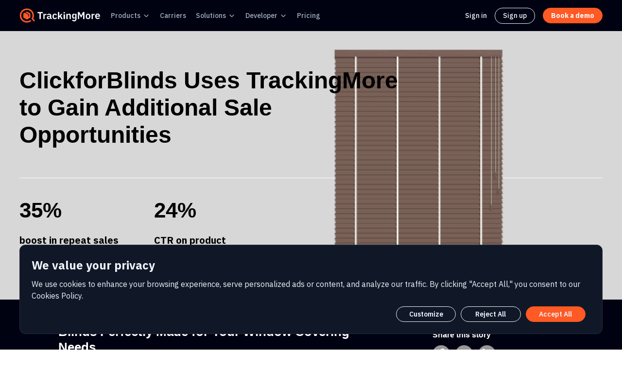

--- FILE ---
content_type: text/html; charset=UTF-8
request_url: https://www.trackingmore.com/customers/clickforblinds
body_size: 29191
content:
<!doctype html>
<html lang="en">
<head>
    <meta charset="UTF-8">
    <meta name="viewport" content="width=device-width, user-scalable=no, initial-scale=1.0, maximum-scale=1.0, minimum-scale=1.0">
    <meta http-equiv="X-UA-Compatible" content="ie=edge">
    <link rel="shortcut icon" href="//s.trackingmore.com/images/favicon.ico">
    <link rel="stylesheet" type="text/css" href="//s.trackingmore.com/??bootstrap/bootstrap.css?time=20240423"/>
    <script type="text/javascript" src="//s.trackingmore.com/??bootstrap/jquery-2.1.1.min.js,bootstrap/bootstrap.min.js?time=20240423"></script>
    <link charset="utf-8" rel="stylesheet" href="//s.trackingmore.com/B-revised/css/editormd.min.css?time=20240423" />
    <script charset="utf-8" src="//s.trackingmore.com/B-revised/js/marked.min.js?time=20240423"></script>
    <script charset="utf-8" src="//s.trackingmore.com/B-revised/js/prettify.min.js?time=20240423"></script>
    <script charset="utf-8" src="//s.trackingmore.com/B-revised/js/raphael.min.js?time=20240423"></script>
    <script charset="utf-8" src="//s.trackingmore.com/B-revised/js/underscore.min.js?time=20240423"></script>
    <script charset="utf-8" src="//s.trackingmore.com/B-revised/js/sequence-diagram.min.js?time=20240423"></script>
    <script charset="utf-8" src="//s.trackingmore.com/B-revised/js/flowchart.min.js?time=20240423"></script>
    <script charset="utf-8" src="//s.trackingmore.com/B-revised/js/jquery.flowchart.min.js?time=20240423"></script>
    <script charset="utf-8" src="//s.trackingmore.com/B-revised/js/editormd.min.js?time=20240423"></script>
    <style>
        :root {--main-font-color: #000000;}
    </style>
    <link rel="stylesheet" href="//s.trackingmore.com/??B-revised/css/single-customer-case.css?time=20240423">
    <script type='text/javascript' src='https://platform-api.sharethis.com/js/sharethis.js' async='async'></script>
    <title>ClickforBlinds Uses TrackingMore to Gain Additional Sale Opportunities </title>
    <link rel="alternate" hreflang="x-default" href="https://www.trackingmore.com/customers/clickforblinds" />
    <meta name="description" content="Learn how ClickforBlinds makes uses of TrackingMore's API and Webhooks and branded tracking page to give customers real-time shipment updates and recommend additional products for extra sales." />

    <meta property="og:url"           content="http://www.trackingmore.com/customers/clickforblinds" />
    <meta property="og:type"          content="website" />
    <meta property="og:title"         content="ClickforBlinds Uses TrackingMore to Gain Additional Sale Opportunities " />
    <meta property="og:description"   content="Learn how ClickforBlinds makes uses of TrackingMore's API and Webhooks and branded tracking page to give customers real-time shipment updates and recommend additional products for extra sales." />

    <meta name="twitter:card" content="summary_large_image">
    <meta name="twitter:title" content="ClickforBlinds Uses TrackingMore to Gain Additional Sale Opportunities ">
    <meta name="twitter:description" content="Learn how ClickforBlinds makes uses of TrackingMore's API and Webhooks and branded tracking page to give customers real-time shipment updates and recommend additional products for extra sales.">
    <meta name="twitter:url" content="http://www.trackingmore.com/customers/clickforblinds">

        <meta property="og:image" content="https://blog.trackingmore.com/wp-content/uploads/2023/07/ClickforBlinds-order-tracking-solution-by-trackingmore.png" />
    <meta name="twitter:image" content="https://blog.trackingmore.com/wp-content/uploads/2023/07/ClickforBlinds-order-tracking-solution-by-trackingmore.png">
	    <!-- Google Tag Manager -->
<script>(function(w,d,s,l,i){w[l]=w[l]||[];w[l].push({'gtm.start':
            new Date().getTime(),event:'gtm.js'});var f=d.getElementsByTagName(s)[0],
        j=d.createElement(s),dl=l!='dataLayer'?'&l='+l:'';j.async=true;j.src=
        'https://www.googletagmanager.com/gtm.js?id='+i+dl;f.parentNode.insertBefore(j,f);
    })(window,document,'script','dataLayer','GTM-W6KXS2M');</script>
<!-- End Google Tag Manager -->
<script type="text/javascript">
    (function(c,l,a,r,i,t,y){
        c[a]=c[a]||function(){(c[a].q=c[a].q||[]).push(arguments)};
        t=l.createElement(r);t.async=1;t.src="https://www.clarity.ms/tag/"+i;
        y=l.getElementsByTagName(r)[0];y.parentNode.insertBefore(t,y);
    })(window, document, "clarity", "script", "d8fryg0c0k");
</script>
<!-- google oauth start -->
<script src="https://accounts.google.com/gsi/client" async></script>
<!-- google oauth end -->

<!--clearbit start-->
<!--<script async src="https://tag.clearbitscripts.com/v1/pk_073c700c6091f61959516bf22f8b88e1/tags.js"-->
<!--        referrerpolicy="strict-origin-when-cross-origin"></script>-->
<!--clearbit end-->


<!-- visitorqueue start-->
<!--<link rel='dns-prefetch' href='//t.visitorqueue.com' style='display: none !important;'/> <script>function vqTrackId(){return 'bdac1512-d98c-49c0-9d59-ff0d244f4678';} (function(d, e) { var el = d.createElement(e); el.sa = function(an, av){this.setAttribute(an, av); return this;}; el.sa('id', 'vq_tracking').sa('src', '//t.visitorqueue.com/p/tracking.min.js?id='+vqTrackId()).sa('async', 1).sa('data-id', vqTrackId()); d.getElementsByTagName(e)[0].parentNode.appendChild(el); })(document, 'script'); </script><link rel='stylesheet' type='text/css' href="https://p.visitorqueue.com/styles/bdac1512-d98c-49c0-9d59-ff0d244f4678.css" id='vq_flick_styles'/> <script>function vqTrackPc(){return 1;}</script> <script>(function(d, e) { var el = d.createElement(e); el.sa = function(an, av){this.setAttribute(an, av); return this;}; el.sa('id', 'vq_personalisation').sa('src', '//personalisation.visitorqueue.com/p/personalisation.min.js?id='+vqTrackId()).sa('async', 1).sa('data-id', vqTrackId()); d.getElementsByTagName(e)[0].parentNode.appendChild(el); })(document, 'script'); </script>-->
<!-- visitorqueue end-->
    <style>
        .scs-share-item .collection-list{
            gap: 24px;
        }
        .scs-share-item .collection-list-item{
            margin: 0;
            padding: 16px 16px 24px 16px;
            border-radius: 24px;
            border: 1px solid #181E35;
            background: #0E0F1B;
        }
        .scs-share-item .collection-list-item-link{
            height: 100%;
            width: 100%;
            display: block;
        }
        .scs-share-item .collection-list-item .img{
            height: auto;
        }
        .scs-share-item .collection-list-item .img-p{
            border-radius: 12px;
        }
        .customer-case-article-box{
            background-color: transparent!important;
            margin-top: 16px;
            text-align: left;
        }
        .scs-share-item .collection-list .thumb-tile__title{
            padding: 0;
            margin: 0;
            min-height: unset;
            background-color: transparent;
        }
    </style>
</head>
<body>
<script  async src="https://pagead2.googlesyndication.com/pagead/js/adsbygoogle.js"></script>
<!-- Google Tag Manager (noscript) -->
<noscript><iframe src="https://www.googletagmanager.com/ns.html?id=GTM-W6KXS2M"
                  height="0" width="0" style="display:none;visibility:hidden"></iframe></noscript>
<!-- End Google Tag Manager (noscript) -->

<!-- Start of HubSpot Embed Code -->
<script type="text/javascript" id="hs-script-loader" async defer src="//js-na1.hs-scripts.com/44946699.js"></script>
<!-- End of HubSpot Embed Code -->

<link rel="stylesheet" href="//s.trackingmore.com/B-revised/comm/css/nav-comm.css?time=20250212">
<link rel="preconnect" href="https://fonts.googleapis.com">
<link rel="preconnect" href="https://fonts.gstatic.com" crossorigin>
<link href="https://fonts.googleapis.com/css2?family=Poppins:wght@400;500;600;700&display=swap" rel="stylesheet">
<link href="https://fonts.googleapis.com/css2?family=IBM+Plex+Sans:ital,wght@0,100;0,200;0,300;0,400;0,500;0,600;0,700;1,100;1,200;1,300;1,400;1,500;1,600;1,700&display=swap" rel="stylesheet">
<script src="//s.trackingmore.com/B-revised/comm/js/nav-comm.js?time=20250212"></script>
<script type="text/javascript" src="//s.trackingmore.com/sensor_data/??sensorsdata.min.js,sensor_data.js?time=20250212"></script>
<link rel="stylesheet" href="//s.trackingmore.com/??uikit/css/uikit.min.css?time=2050212">
<script src="//s.trackingmore.com/??uikit/js/uikit.min.js,uikit/js/uikit-icons.min.js?time=20220624"></script>
<script async src="https://www.googletagmanager.com/gtag/js?id=UA-59456033-1"></script>
<script>
    window.dataLayer = window.dataLayer || [];
    function gtag(){dataLayer.push(arguments);}
    gtag('js', new Date());

    gtag('config', 'UA-59456033-1');
</script>
<style>
    @media (min-width: 769px) {
        .mobile-nav-ads {
            display: none;
        }
    }
    .menu-sign-up{
        border: 1px solid #f0f4fb;
        border-radius: 32px;
        padding: 5px 16px;
    }
    .menu-sign-up:hover{
        border: 1px solid #ff5924;
    }
</style>
<nav class="public-nav">
    
    <div class="g-w nav-box">
        <div class="nav-box-left">
            <ul class="nav-box-menu">
                <li class="nav-box-menu-item logo">
                    <a href="//www.trackingmore.com">
                        <img class="logo-img" src="//s.trackingmore.com/images/brand-logo-new.svg?time=1683711587" alt="Trackingmore logo">
                    </a>
                </li>
                <li class="nav-box-menu-item">
                    <div class="button dropdown">
                        <a class="link" href="//www.trackingmore.com/features?tm_source=top-nav">
							Products                        </a>
                        <svg class="svg-icon" xmlns="http://www.w3.org/2000/svg" width="16" height="16" viewBox="0 0 16 16" fill="none"><path d="M4 6.66666L8 10.6667L12 6.66666" stroke="currentColor" stroke-width="1.33333" stroke-linecap="round" stroke-linejoin="round"></path></svg>
                        <ul class="dropdown-menu">
                            <li>
                                <a class="dropdown-menu-link" href="//www.trackingmore.com/tracking-api?tm_source=top-nav" class="dropdown-menu-link">
                                    Tracking API                                </a>
                            </li>
                            <li>
                                <a class="dropdown-menu-link" href="//www.trackingmore.com/aircargo?tm_source=top-nav" class="dropdown-menu-link">
                                    Air Cargo Tracking                                </a>
                            </li>
                            <li>
                                <a class="dropdown-menu-link" href="//www.trackingmore.com/shopify-order-tracking?tm_source=top-nav">
                                    Shopify Order Tracking                                </a>
                            </li>
                            <li>
                                <a class="dropdown-menu-link" href="//www.trackingmore.com/features/shipment-visibility?tm_source=top-nav">
									Shipment Dashboard                                </a>
                            </li>
                            <li>
                                <a class="dropdown-menu-link" href="//www.trackingmore.com/features/brand-tracking-page?tm_source=top-nav">
									Branded Tracking Page                                </a>
                            </li>
                            <li>
                                <a class="dropdown-menu-link" href="//www.trackingmore.com/features/shipment-notification?tm_source=top-nav">
                                    Shipment Notifications                                </a>
                            </li>
                            <!--<li>
                                <a class="dropdown-menu-link" href="///?tm_source=top-nav">
									                                </a>
                            </li>-->

                            <li>
                                <a class="dropdown-menu-link" href="//www.trackingmore.com/apps.html?tm_source=top-nav">
									Integrations                                </a>
                            </li>
                            <li>
                                <a class="dropdown-menu-link" href="//www.trackingmore.com/ship-from-china.html?tm_source=top-nav">
                                    Ship from China                                </a>
                            </li>
                        </ul>
                    </div>
                </li>
                <li class="nav-box-menu-item">
                    <div class="button">
                        <a class="link" href="//www.trackingmore.com/carriers?tm_source=top-nav">
							Carriers                        </a>
                    </div>
                </li>
                <li class="nav-box-menu-item">
                    <div class="button dropdown">
						Solutions                        <svg class="svg-icon" xmlns="http://www.w3.org/2000/svg" width="16" height="16" viewBox="0 0 16 16" fill="none"><path d="M4 6.66666L8 10.6667L12 6.66666" stroke="currentColor" stroke-width="1.33333" stroke-linecap="round" stroke-linejoin="round"></path></svg>
                        <ul class="dropdown-menu">
                            <li>
                                <a class="dropdown-menu-link" href="//www.trackingmore.com/shopify-headless-tracking-api?tm_source=top-nav">
                                    Shopify Tracking API                                </a>
                            </li>
                            <li>
                                <a class="dropdown-menu-link" href="//www.trackingmore.com/online-retail?tm_source=top-nav">
                                    Online Retail                                </a>
                            </li>
                            <li>
                                <a class="dropdown-menu-link" href="//www.trackingmore.com/marketplace?tm_source=top-nav">
                                    Marketplace                                </a>
                            </li>
                            <li>
                                <a class="dropdown-menu-link" href="//www.trackingmore.com/fulfillment?tm_source=top-nav">
                                    Fulfillment                                </a>
                            </li>
                            <li>
                                <a class="dropdown-menu-link" href="//www.trackingmore.com/software?tm_source=top-nav">
                                    Software                                </a>
                            </li>
                            <li>
                                <a class="dropdown-menu-link" href="//www.trackingmore.com/dropshipping?tm_source=top-nav">
                                    Dropshipping                                </a>
                            </li>
                            <li>
                                <a class="dropdown-menu-link" href="//www.trackingmore.com/marketing?tm_source=top-nav">
                                    Marketing                                </a>
                            </li>
                            <li>
                                <a class="dropdown-menu-link" href="//www.trackingmore.com/finance?tm_source=top-nav">
                                    Finance                                </a>
                            </li>
                            <li>
                                <a class="dropdown-menu-link" href="//www.trackingmore.com/air-cargo-tracking-solution?tm_source=top-nav">
                                    Air Cargo Tracking Solution                                </a>
                            </li>
                            <li>
                                <a class="dropdown-menu-link" href="//www.trackingmore.com/customers?tm_source=top-nav">
									Case Study                                </a>
                            </li>
                        </ul>
                    </div>
                </li>
                <li class="nav-box-menu-item">
                    <div class="button dropdown">
						Developer                        <svg class="svg-icon" xmlns="http://www.w3.org/2000/svg" width="16" height="16" viewBox="0 0 16 16" fill="none"><path d="M4 6.66666L8 10.6667L12 6.66666" stroke="currentColor" stroke-width="1.33333" stroke-linecap="round" stroke-linejoin="round"></path></svg>
                        <ul class="dropdown-menu">
                            <li>
                                <a class="dropdown-menu-link" href="//www.trackingmore.com/tracking-api?tm_source=top-nav" class="dropdown-menu-link">
                                    Tracking API                                </a>
                            </li>
                            <li>
                                <a class="dropdown-menu-link" target="_blank" href="//www.trackingmore.com/docs/trackingmore/">
									API Documentation                                </a>
                            </li>
                        </ul>
                    </div>
                </li>
                <li class="nav-box-menu-item">
                    <div class="button">
                        <a class="link" href="//www.trackingmore.com/pricing?tm_source=top-nav">
							Pricing                        </a>
                    </div>
                </li>
            </ul>
        </div>
        <div class="nav-box-right">
            <ul class="nav-box-menu">
                <li class="nav-box-menu-link">
                    <a class="sign-in" href="//www.trackingmore.com/login.html?tm_source=top-nav">
                        Sign in                    </a>
                </li>
                <li class="nav-box-menu-link menu-sign-up">
                    <a class="sign-in" href="//www.trackingmore.com/signup.html">
                        Sign up                    </a>
                </li>
<!--                <li class="nav-box-menu-link">-->
<!--                    <a class="sign-up" href="//--><!--/signup.html?tm_source=top-nav">-->
<!--                        <span>--><!--</span>-->
<!--                    </a>-->
<!--                </li>-->
<!--                <li class="nav-box-menu-link">-->
<!--                    <a class="shopify-go-link" href="https://affiliate.trackingmore.net/?ref=y0RU8Tqm">-->
<!--                        <svg width="19" height="22" viewBox="0 0 19 22" fill="none" xmlns="http://www.w3.org/2000/svg">-->
<!--                            <path d="M16.5603 4.53216C16.5457 4.42643 16.4534 4.36775 16.3767 4.36136C16.3006 4.35497 14.8099 4.33231 14.8099 4.33231C14.8099 4.33231 13.5631 3.12161 13.44 2.99845C13.3168 2.87529 13.0763 2.91247 12.9828 2.94036C12.9816 2.94094 12.7486 3.01298 12.3565 3.1344C12.2909 2.92177 12.1944 2.66034 12.0567 2.39775C11.6129 1.55073 10.9628 1.10282 10.1774 1.10165C10.1762 1.10165 10.1756 1.10165 10.1745 1.10165C10.1198 1.10165 10.0658 1.10688 10.0112 1.11153C9.98797 1.08364 9.96473 1.05634 9.94033 1.02962C9.59815 0.663617 9.15954 0.485266 8.63378 0.500951C7.61944 0.529999 6.60917 1.26258 5.79003 2.5639C5.21373 3.47948 4.77511 4.62976 4.65079 5.52036C3.48598 5.88113 2.67149 6.13326 2.65348 6.13907C2.06556 6.32381 2.04697 6.34182 1.97029 6.89604C1.91335 7.31491 0.375 19.2104 0.375 19.2104L13.2669 21.4401L18.8544 20.0511C18.8544 20.0511 16.5748 4.63789 16.5603 4.53216ZM11.7111 3.33424C11.4142 3.42603 11.0767 3.5306 10.7107 3.64389C10.7031 3.13033 10.6421 2.41576 10.4028 1.79821C11.1725 1.94403 11.5513 2.81487 11.7111 3.33424ZM10.0362 3.85303C9.36055 4.06217 8.62332 4.29049 7.88377 4.51938C8.09175 3.7229 8.48622 2.9299 8.97073 2.40995C9.15082 2.2165 9.40296 2.00096 9.70156 1.8778C9.98216 2.4634 10.0432 3.29241 10.0362 3.85303ZM8.65411 1.17601C8.8923 1.17079 9.09273 1.22307 9.26411 1.33578C8.9899 1.47811 8.72499 1.6826 8.47634 1.94926C7.83207 2.64059 7.33826 3.7136 7.14132 4.74885C6.52726 4.93882 5.92655 5.12531 5.37349 5.29611C5.72264 3.66655 7.08845 1.22133 8.65411 1.17601Z" fill="url(#paint0_linear_17131_2087)"/>-->
<!--                            <path d="M10.1704 7.23506L9.52147 9.66285C9.52147 9.66285 8.7976 9.33345 7.93954 9.38748C6.6812 9.46707 6.66784 10.2606 6.68062 10.4599C6.74918 11.5457 9.6057 11.7827 9.76605 14.3261C9.89211 16.3269 8.70465 17.6956 6.99375 17.8037C4.9401 17.9332 3.80957 16.722 3.80957 16.722L4.2447 14.8711C4.2447 14.8711 5.38278 15.7297 6.29371 15.6722C6.8886 15.6344 7.10123 15.1505 7.07974 14.8083C6.99027 13.392 4.66415 13.4756 4.51717 11.1483C4.39342 9.18995 5.67965 7.20543 8.51759 7.0265C9.61093 6.9562 10.1704 7.23506 10.1704 7.23506Z" fill="white"/>-->
<!--                            <path d="M16.3772 4.36242C16.3011 4.35603 14.8104 4.33337 14.8104 4.33337C14.8104 4.33337 13.5637 3.12267 13.4405 2.99951C13.3946 2.95362 13.3325 2.9298 13.2674 2.91992L13.268 21.44L18.855 20.0515C18.855 20.0515 16.5753 4.63895 16.5608 4.53322C16.5463 4.42749 16.4533 4.36881 16.3772 4.36242Z" fill="#119F4E"/>-->
<!--                            <defs>-->
<!--                                <linearGradient id="paint0_linear_17131_2087" x1="5.06497" y1="4.24575" x2="11.925" y2="20.1" gradientUnits="userSpaceOnUse">-->
<!--                                    <stop stop-color="#21E676"/>-->
<!--                                    <stop offset="1" stop-color="#07C358"/>-->
<!--                                </linearGradient>-->
<!--                            </defs>-->
<!--                        </svg>-->
<!--                        <span class="shopify-title">--><!--</span>-->
<!--                    </a>-->
<!--                </li>-->
                <li class="nav-box-menu-link">
                    <a class="book-demo" href="//www.trackingmore.com/contact-sales?tm_source=top-nav">
                        <span>Book a demo</span>
                    </a>
                </li>
            </ul>
        </div>
    </div>
    <div class="mobile-nav-box">
        <div class="logo">
            <a href="//www.trackingmore.com">
                <img class="logo-img" src="//s.trackingmore.com/images/brand-logo-new.svg?time=1683711587" alt="Trackingmore logo">
            </a>
        </div>
        <div class="menu-list">
            <a class="book-demo" href="//www.trackingmore.com/contact-sales?tm_source=top-nav">
                <span>Book a demo</span>
            </a>
            <div class="menu-btn">
                <div class="menu-btn-box">
                    <div class="line"></div>
                    <div class="line"></div>
                    <div class="line"></div>
                </div>
            </div>
            <div class="submenu">
                <ul class="submenu-box-menu">
                    <li class="nav-box-menu-item">
                        <div class="button">
                            <p class="title">Products</p>
                            <svg class="svg-icon" width="24" height="24" viewBox="0 0 24 24" fill="none" xmlns="http://www.w3.org/2000/svg">
                                <path d="M4.5 9L11.8232 16.3232C11.9209 16.4209 12.0791 16.4209 12.1768 16.3232L19.5 9" stroke="white"
                                      stroke-width="1.5" stroke-linecap="round"></path>
                            </svg>
                        </div>
                        <ul class="mobile-dropdown-menu">
                            <li>
                                <a class="dropdown-menu-link" href="//www.trackingmore.com/tracking-api?tm_source=top-nav" class="dropdown-menu-link">
                                    Tracking API                                </a>
                            </li>
                            <li>
                                <a class="dropdown-menu-link" href="//www.trackingmore.com/aircargo?tm_source=top-nav" class="dropdown-menu-link">
                                    Air Cargo Tracking                                </a>
                            </li>
                            <li>
                                <a class="dropdown-menu-link" href="//www.trackingmore.com/features/shipment-visibility?tm_source=top-nav">
                                    Shipment Dashboard                                </a>
                            </li>
                            <li>
                                <a class="dropdown-menu-link" href="//www.trackingmore.com/features/brand-tracking-page?tm_source=top-nav">
                                    Branded Tracking Page                                </a>
                            </li>
                            <li>
                                <a class="dropdown-menu-link" href="//www.trackingmore.com/features/shipment-notification?tm_source=top-nav">
                                    Shipment Notifications                                </a>
                            </li>
                            <!--<li>
                                <a class="dropdown-menu-link" href="///?tm_source=top-nav">
									                                </a>
                            </li>-->
                            <li>
                                <a class="dropdown-menu-link" href="//www.trackingmore.com/shopify-order-tracking?tm_source=top-nav">
                                    Shopify Order Tracking                                </a>
                            </li>
                            <li>
                                <a class="dropdown-menu-link" href="//www.trackingmore.com/apps.html?tm_source=top-nav">
                                    Integrations                                </a>
                            </li>
                            <li>
                                <a class="dropdown-menu-link" href="//www.trackingmore.com/ship-from-china.html?tm_source=top-nav">
                                    Ship from China                                </a>
                            </li>
                        </ul>
                    </li>
                    <li class="nav-box-menu-item">
                        <a class="link" href="//www.trackingmore.com/carriers?tm_source=top-nav">
                            Carriers                        </a>
                    </li>
                    <li class="nav-box-menu-item">
                        <div class="button">
                            <p>Solutions</p>
                            <svg class="svg-icon" width="24" height="24" viewBox="0 0 24 24" fill="none" xmlns="http://www.w3.org/2000/svg">
                                <path d="M4.5 9L11.8232 16.3232C11.9209 16.4209 12.0791 16.4209 12.1768 16.3232L19.5 9" stroke="white"
                                      stroke-width="1.5" stroke-linecap="round"></path>
                            </svg>
                        </div>
                        <ul class="mobile-dropdown-menu">
                            <li>
                                <a class="dropdown-menu-link" href="//www.trackingmore.com/online-retail?tm_source=top-nav">
                                    Online Retail                                </a>
                            </li>
                            <li>
                                <a class="dropdown-menu-link" href="//www.trackingmore.com/marketplace?tm_source=top-nav">
                                    Marketplace                                </a>
                            </li>
                            <li>
                                <a class="dropdown-menu-link" href="//www.trackingmore.com/fulfillment?tm_source=top-nav">
                                    Fulfillment                                </a>
                            </li>
                            <li>
                                <a class="dropdown-menu-link" href="//www.trackingmore.com/software?tm_source=top-nav">
                                    Software                                </a>
                            </li>
                            <li>
                                <a class="dropdown-menu-link" href="//www.trackingmore.com/dropshipping?tm_source=top-nav">
                                    Dropshipping                                </a>
                            </li>
                            <li>
                                <a class="dropdown-menu-link" href="//www.trackingmore.com/marketing?tm_source=top-nav">
                                    Marketing                                </a>
                            </li>
                            <li>
                                <a class="dropdown-menu-link" href="//www.trackingmore.com/finance?tm_source=top-nav">
                                    Finance                                </a>
                            </li>
                            <li>
                                <a class="dropdown-menu-link" href="//www.trackingmore.com/air-cargo-tracking-solution?tm_source=top-nav">
                                    Air Cargo Tracking Solution                                </a>
                            </li>
                            <li>
                                <a class="dropdown-menu-link" href="//www.trackingmore.com/customers?tm_source=top-nav">
                                    Case Study                                </a>
                            </li>
                        </ul>
                    </li>
                    <li class="nav-box-menu-item">
                        <div class="button">
                            <p>Developer</p>
                            <svg class="svg-icon" width="24" height="24" viewBox="0 0 24 24" fill="none" xmlns="http://www.w3.org/2000/svg">
                                <path d="M4.5 9L11.8232 16.3232C11.9209 16.4209 12.0791 16.4209 12.1768 16.3232L19.5 9" stroke="white"
                                      stroke-width="1.5" stroke-linecap="round"></path>
                            </svg>
                        </div>
                        <ul class="mobile-dropdown-menu">
                            <li>
                                <a target="_blank" href="//www.trackingmore.com/tracking-api?tm_source=top-nav" class="dropdown-menu-link">
                                    Tracking API                                </a>
                            </li>
                            <li>
                                <a target="_blank" href="//www.trackingmore.com/docs/trackingmore/" class="dropdown-menu-link">
                                    API Documentation                                </a>
                            </li>
                        </ul>
                    </li>
                    <li class="nav-box-menu-item">
                        <a class="link" href="//www.trackingmore.com/pricing?tm_source=top-nav">
                            Pricing                        </a>
                    </li>
<!--                    <li class="nav-box-menu-item">-->
<!--                        <a class="sign-in link" href="//--><!--/login.html?tm_source=top-nav">-->
<!--                            <span>--><!--</span>-->
<!--                        </a>-->
<!--                    </li>-->
                </ul>
                <div class="sign-up-btn">
<!--                    <a class="book-demo mobile-sign-up" href="//--><!--/signup.html?tm_source=top-nav">-->
<!--                        <span>--><!--</span>-->
<!--                    </a>-->
                    <a class="sign-up mobile-sign-up" href="//www.trackingmore.com/contact-sales?tm_source=top-nav">
                        <span>Book a demo</span>
                        <svg width="25" height="24" viewBox="0 0 25 24" fill="none" xmlns="http://www.w3.org/2000/svg">
                            <path fill-rule="evenodd" clip-rule="evenodd" d="M19.0303 12.5303C19.3232 12.2374 19.3232 11.7626 19.0303 11.4697L15.0303 7.46967C14.7374 7.17678 14.2626 7.17678 13.9697 7.46967C13.6768 7.76256 13.6768 8.23744 13.9697 8.53033L16.6893 11.25H6.5C6.08579 11.25 5.75 11.5858 5.75 12C5.75 12.4142 6.08579 12.75 6.5 12.75H16.6893L13.9697 15.4697C13.6768 15.7626 13.6768 16.2374 13.9697 16.5303C14.2626 16.8232 14.7374 16.8232 15.0303 16.5303L19.0303 12.5303Z" fill="#F0F4FB"/>
                        </svg>
                    </a>
                    <a class="shopify-m-btn mobile-sign-up" rel="nofollow" href="https://affiliate.trackingmore.net/?ref=y0RU8Tqm">
                        <svg class="shopify-icon" width="19" height="22" viewBox="0 0 19 22" fill="none" xmlns="http://www.w3.org/2000/svg">
                            <path d="M16.5603 4.53216C16.5457 4.42643 16.4534 4.36775 16.3767 4.36136C16.3006 4.35497 14.8099 4.33231 14.8099 4.33231C14.8099 4.33231 13.5631 3.12161 13.44 2.99845C13.3168 2.87529 13.0763 2.91247 12.9828 2.94036C12.9816 2.94094 12.7486 3.01298 12.3565 3.1344C12.2909 2.92177 12.1944 2.66034 12.0567 2.39775C11.6129 1.55073 10.9628 1.10282 10.1774 1.10165C10.1762 1.10165 10.1756 1.10165 10.1745 1.10165C10.1198 1.10165 10.0658 1.10688 10.0112 1.11153C9.98797 1.08364 9.96473 1.05634 9.94033 1.02962C9.59815 0.663617 9.15954 0.485266 8.63378 0.500951C7.61944 0.529999 6.60917 1.26258 5.79003 2.5639C5.21373 3.47948 4.77511 4.62976 4.65079 5.52036C3.48598 5.88113 2.67149 6.13326 2.65348 6.13907C2.06556 6.32381 2.04697 6.34182 1.97029 6.89604C1.91335 7.31491 0.375 19.2104 0.375 19.2104L13.2669 21.4401L18.8544 20.0511C18.8544 20.0511 16.5748 4.63789 16.5603 4.53216ZM11.7111 3.33424C11.4142 3.42603 11.0767 3.5306 10.7107 3.64389C10.7031 3.13033 10.6421 2.41576 10.4028 1.79821C11.1725 1.94403 11.5513 2.81487 11.7111 3.33424ZM10.0362 3.85303C9.36055 4.06217 8.62332 4.29049 7.88377 4.51938C8.09175 3.7229 8.48622 2.9299 8.97073 2.40995C9.15082 2.2165 9.40296 2.00096 9.70156 1.8778C9.98216 2.4634 10.0432 3.29241 10.0362 3.85303ZM8.65411 1.17601C8.8923 1.17079 9.09273 1.22307 9.26411 1.33578C8.9899 1.47811 8.72499 1.6826 8.47634 1.94926C7.83207 2.64059 7.33826 3.7136 7.14132 4.74885C6.52726 4.93882 5.92655 5.12531 5.37349 5.29611C5.72264 3.66655 7.08845 1.22133 8.65411 1.17601Z" fill="url(#paint0_linear_14074_65650)"/>
                            <path d="M10.1704 7.23494L9.52147 9.66273C9.52147 9.66273 8.7976 9.33333 7.93954 9.38736C6.6812 9.46695 6.66784 10.2605 6.68062 10.4598C6.74918 11.5456 9.6057 11.7826 9.76605 14.326C9.89211 16.3268 8.70465 17.6955 6.99375 17.8036C4.9401 17.9331 3.80957 16.7218 3.80957 16.7218L4.2447 14.8709C4.2447 14.8709 5.38278 15.7296 6.29371 15.6721C6.8886 15.6343 7.10123 15.1504 7.07974 14.8082C6.99027 13.3918 4.66415 13.4755 4.51717 11.1482C4.39342 9.18983 5.67965 7.20531 8.51759 7.02638C9.61093 6.95608 10.1704 7.23494 10.1704 7.23494Z" fill="white"/>
                            <path d="M16.3772 4.36242C16.3011 4.35603 14.8103 4.33337 14.8103 4.33337C14.8103 4.33337 13.5636 3.12267 13.4405 2.99951C13.3946 2.95362 13.3324 2.9298 13.2673 2.91992L13.2679 21.44L18.8549 20.0515C18.8549 20.0515 16.5753 4.63895 16.5607 4.53322C16.5462 4.42749 16.4533 4.36881 16.3772 4.36242Z" fill="#119F4E"/>
                            <defs>
                                <linearGradient id="paint0_linear_14074_65650" x1="5.06497" y1="4.24575" x2="11.925" y2="20.1" gradientUnits="userSpaceOnUse">
                                    <stop stop-color="#21E676"/>
                                    <stop offset="1" stop-color="#07C358"/>
                                </linearGradient>
                            </defs>
                        </svg>
                        <span>Install on Shopify</span>
                        <svg width="24" height="24" viewBox="0 0 24 24" fill="none" xmlns="http://www.w3.org/2000/svg">
                            <path fill-rule="evenodd" clip-rule="evenodd" d="M18.5303 12.5303C18.8232 12.2374 18.8232 11.7626 18.5303 11.4697L14.5303 7.46967C14.2374 7.17678 13.7626 7.17678 13.4697 7.46967C13.1768 7.76256 13.1768 8.23744 13.4697 8.53033L16.1893 11.25H6C5.58579 11.25 5.25 11.5858 5.25 12C5.25 12.4142 5.58579 12.75 6 12.75H16.1893L13.4697 15.4697C13.1768 15.7626 13.1768 16.2374 13.4697 16.5303C13.7626 16.8232 14.2374 16.8232 14.5303 16.5303L18.5303 12.5303Z" fill="#000212"/>
                        </svg>
                    </a>
                    <a class="sign-in mobile-sign-up" href="//www.trackingmore.com/login.html?tm_source=top-nav">
                        <span>Sign in</span>
                    </a>
                </div>
            </div>
        </div>
    </div>
</nav>
<script>
    function checkIndexUrl(r) {
        if ($(r).attr('href') == 'https://www.trackingmore.com/') {
            setCookie('cookieLang', 'en');
        }
    }
</script>
<div style="background-color: #D7D7D7">
    <section class="GW single-customer">
        <img class="pro-back" src="https://blog.trackingmore.com/wp-content/uploads/2023/07/ClickforBlinds-order-tracking-banner-image.png">
        <div class="scs-top">
            <h1 class="customer-case-title">ClickforBlinds Uses TrackingMore to Gain Additional Sale Opportunities </h1>
            <div class="achieve-list">
                <div class="achieve-list-ul">
					                        <div class="achieve-list-item">
                            <h2 class="c-title">35%</h2>
                            <div class="c-des">boost in repeat sales</div>
                        </div>
					                        <div class="achieve-list-item">
                            <h2 class="c-title">24%</h2>
                            <div class="c-des">CTR on product recommendations</div>
                        </div>
					                </div>
            </div>
        </div>
    </section>
</div>
<section class="GW scs-main">
    <div class="scs-text-box">
        <div class="scs-text-box-left">
            <div style='font-family: Poppins, system-ui, -apple-system, "Segoe UI", Roboto, "Helvetica Neue", Arial, "Noto Sans", "Liberation Sans", sans-serif, "Apple Color Emoji", "Segoe UI Emoji", "Segoe UI Symbol", "Noto Color Emoji"; line-height: 2' id="doc-content">
                <textarea style="display:none;">## Blinds Perfectly Made for Your Window Covering Needs

Since 2005, ClickforBlinds has been supplying its European customers with top-of-the-shelf window blinds to enhance their privacy, lighting, and temperature control needs. Unlike other brands that sell standard-size blinds, which often fail to fit on some windows, ClickforBlinds makes them to measure. This feature of their products ensures that no matter your window design, you can get a blind that covers it from end to end. 

ClickforBlinds has gained a reputation around Europe for its high-quality blinds, which has helped it grow its customer base year-on-year since its establishment. The brand offers free samples and shipping to customers, but it desired comprehensive control of the post-purchase experience it was offering customers.

[![ClickforBlinds-order-tracking-solution-by-trackingmore-2](https://blog.trackingmore.com/wp-content/uploads/2023/07/ClickforBlinds-order-tracking-solution-by-trackingmore-2.png "ClickforBlinds-order-tracking-solution-by-trackingmore-2")](https://blog.trackingmore.com/wp-content/uploads/2023/07/ClickforBlinds-order-tracking-solution-by-trackingmore-2.png "ClickforBlinds-order-tracking-solution-by-trackingmore-2")

Particularly, the company faced challenges keeping customers informed about their parcel statuses. Its 3-5 working days' delivery time was often affected by holidays and other carrier disruptions that made it realize the need to set an effective shipment tracking system in motion. Additionally, ClickforBlinds needed to personalize every stage of the delivery lifecycle, from order placement to delivery, and reinforce its strong brand image. 

> “Our priority when looking for a tracking solution was to simplify our shipment data collection and drive actionable insights for the status of each delivery.” commented Joseph William, Head of Logistics at ClickforBlinds.  

## TrackingMore Eliminates ClickforBlinds’ Blind Spots in Shipment Tracking

> “The TrackingMore team suggested we use their API and Webhooks and branded tracking page features to improve shipment visibility and drive more sales. We tested the performance of their products and after deliberations with our logistics and marketing teams, we implemented the solution in the summer of 2021,” continued Joseph William, Head of Logistics at ClickforBlinds.

TrackingMore’s tracking API boasted multiprogramming language support, enabling the ClickforBlinds development team to quickly patch the service endpoints. Another benefit was the availability of 24/7 technical support that responds in seconds, ensuring seamless integration. TrackingMore’s API also complies with the rigorous ISO27001 security standards, ensuring foolproof data protection. 

[![ClickforBlinds-order-tracking-solution-by-trackingmore-3](https://blog.trackingmore.com/wp-content/uploads/2023/07/ClickforBlinds-order-tracking-solution-by-trackingmore-3.png "ClickforBlinds-order-tracking-solution-by-trackingmore-3")](https://blog.trackingmore.com/wp-content/uploads/2023/07/ClickforBlinds-order-tracking-solution-by-trackingmore-3.png "ClickforBlinds-order-tracking-solution-by-trackingmore-3")

The partnership with TrackingMore has so far yielded the following positives for ClickforBlinds:

**Unified shipment data on one channel**

TrackingMore’s API and Webhooks have enabled ClickforBlinds to unify different carrier data in a standardized format on one dashboard. With an impressive 99.90% uptime and access to over 1100 global carriers, TrackingMore has delivered ClickforBlinds an end-to-end view of all parcels’ shipment statuses. This feature also allows the brand to provide its customers with a seamless order-tracking experience. 

**35% boost in repeat sales **

With a branded tracking page that supported order tracking and product recommendations, ClickforBlinds enabled its customers to track their shipment delivery status with a single click from their website instead of redirecting them to carrier websites. This feature enhanced the post-purchase experience for the customers and improved their engagement with the brand. Traffic to ClickforBlinds’ website was also now at an all-time high as more customers came to check the status of their orders.

Furthermore, ClickforBlinds could promote its brand and drive more conversions with product recommendations in the branded tracking page. In just a few months of using TrackingMore’s branded tracking feature, ClickforBlinds witnessed a 35% boost in repeat purchases. The click-through rate (CTR) for its product recommendations on the tracking page also increased by 24%. 

> “We were aware that TrackingMore’s API and Webhooks could help us conveniently retrieve shipment events from different carriers on one dashboard. What we didn’t anticipate but were pleasantly surprised with is the boost in web traffic, improved CTR, and repeat sales that the branded tracking page brought our way.” explained Joseph William, Head of Logistics at ClickforBlinds. 
</textarea>
            </div>
            <div class="share-customer-story" style="margin-top: 20px">
                <h4 class="share-title">Share this story</h4>
                <ul class="share-list">
                    <li class="st-custom-button share-list-item" data-network="facebook">
                        <div class="icon-box">
                            <svg class="icon-svg" version="1.1" id="Layer_1" focusable="false" xmlns="http://www.w3.org/2000/svg" xmlns:xlink="http://www.w3.org/1999/xlink"
                                 x="0px" y="0px" viewBox="0 0 320 512" style="enable-background:new 0 0 320 512;" xml:space="preserve">
                                <path class="st0" d="M279.1,288l14.2-92.7h-88.9v-60.1c0-25.3,12.4-50.1,52.2-50.1h40.4V6.3c0,0-36.7-6.3-71.7-6.3c-73.2,0-121.1,44.4-121.1,124.7v70.6H22.9V288h81.4v224h100.2V288H279.1z"/>
                            </svg>
                        </div>
                    </li>
                    <li class="st-custom-button share-list-item" data-network="twitter">
                        <div class="icon-box">
                            <svg class="icon-svg" version="1.1" id="Layer_1" focusable="false" xmlns="http://www.w3.org/2000/svg" xmlns:xlink="http://www.w3.org/1999/xlink"
                                 x="0px" y="0px" viewBox="0 0 512 512" style="enable-background:new 0 0 512 512;" xml:space="preserve">
                                <path class="st0" d="M459.4,151.7c0.3,4.5,0.3,9.1,0.3,13.6c0,138.7-105.6,298.6-298.6,298.6c-59.5,0-114.7-17.2-161.1-47.1c8.4,1,16.6,1.3,25.3,1.3c49.1,0,94.2-16.6,130.3-44.8c-46.1-1-84.8-31.2-98.1-72.8c6.5,1,13,1.6,19.8,1.6c9.4,0,18.8-1.3,27.6-3.6c-48.1-9.7-84.1-52-84.1-103v-1.3c14,7.8,30.2,12.7,47.4,13.3c-28.3-18.8-46.8-51-46.8-87.4c0-19.5,5.2-37.4,14.3-53C87.4,130.9,165,172.5,252.1,177.1c-1.6-7.8-2.6-15.9-2.6-24c0-57.8,46.8-104.9,104.9-104.9c30.2,0,57.5,12.7,76.7,33.1c23.7-4.5,46.5-13.3,66.6-25.3c-7.8,24.4-24.4,44.8-46.1,57.8c21.1-2.3,41.6-8.1,60.4-16.2C497.7,118.3,479.8,136.8,459.4,151.7L459.4,151.7z"/>
                            </svg>
                        </div>
                    </li>
                    <li class="st-custom-button share-list-item" data-network="linkedin">
                        <div class="icon-box">
                            <svg class="icon-svg" version="1.1" id="Layer_1" focusable="false" xmlns="http://www.w3.org/2000/svg" xmlns:xlink="http://www.w3.org/1999/xlink"
                                 x="0px" y="0px" viewBox="0 0 448 512" style="enable-background:new 0 0 448 512;" xml:space="preserve">
                                <path class="st0" d="M100.3,448H7.4V148.9h92.9V448z M53.8,108.1C24.1,108.1,0,83.5,0,53.8C0,24.1,24.1,0,53.8,0c29.7,0,53.8,24.1,53.8,53.8C107.6,83.5,83.5,108.1,53.8,108.1z M447.9,448h-92.7V302.4c0-34.7-0.7-79.2-48.3-79.2c-48.3,0-55.7,37.7-55.7,76.7V448h-92.8V148.9h89.1v40.8h1.3c12.4-23.5,42.7-48.3,87.9-48.3c94,0,111.3,61.9,111.3,142.3V448H447.9z"/>
                            </svg>
                        </div>
                    </li>
                </ul>
            </div>
        </div>
        <div class="scs-text-box-right">
            <div class="share-customer-story share-link">
                <h4 class="share-title">Share this story</h4>
                <ul class="share-list">
                    <li class="st-custom-button share-list-item" data-network="facebook">
                        <div class="icon-box">
                            <svg class="icon-svg" version="1.1" id="Layer_1" focusable="false" xmlns="http://www.w3.org/2000/svg" xmlns:xlink="http://www.w3.org/1999/xlink"
                                 x="0px" y="0px" viewBox="0 0 320 512" style="enable-background:new 0 0 320 512;" xml:space="preserve">
                                <path class="st0" d="M279.1,288l14.2-92.7h-88.9v-60.1c0-25.3,12.4-50.1,52.2-50.1h40.4V6.3c0,0-36.7-6.3-71.7-6.3c-73.2,0-121.1,44.4-121.1,124.7v70.6H22.9V288h81.4v224h100.2V288H279.1z"/>
                            </svg>
                        </div>
                    </li>
                    <li class="st-custom-button share-list-item" data-network="twitter">
                        <div class="icon-box">
                            <svg class="icon-svg" version="1.1" id="Layer_1" focusable="false" xmlns="http://www.w3.org/2000/svg" xmlns:xlink="http://www.w3.org/1999/xlink"
                                 x="0px" y="0px" viewBox="0 0 512 512" style="enable-background:new 0 0 512 512;" xml:space="preserve">
                                <path class="st0" d="M459.4,151.7c0.3,4.5,0.3,9.1,0.3,13.6c0,138.7-105.6,298.6-298.6,298.6c-59.5,0-114.7-17.2-161.1-47.1c8.4,1,16.6,1.3,25.3,1.3c49.1,0,94.2-16.6,130.3-44.8c-46.1-1-84.8-31.2-98.1-72.8c6.5,1,13,1.6,19.8,1.6c9.4,0,18.8-1.3,27.6-3.6c-48.1-9.7-84.1-52-84.1-103v-1.3c14,7.8,30.2,12.7,47.4,13.3c-28.3-18.8-46.8-51-46.8-87.4c0-19.5,5.2-37.4,14.3-53C87.4,130.9,165,172.5,252.1,177.1c-1.6-7.8-2.6-15.9-2.6-24c0-57.8,46.8-104.9,104.9-104.9c30.2,0,57.5,12.7,76.7,33.1c23.7-4.5,46.5-13.3,66.6-25.3c-7.8,24.4-24.4,44.8-46.1,57.8c21.1-2.3,41.6-8.1,60.4-16.2C497.7,118.3,479.8,136.8,459.4,151.7L459.4,151.7z"/>
                            </svg>
                        </div>
                    </li>
                    <li class="st-custom-button share-list-item" data-network="linkedin">
                        <div class="icon-box">
                            <svg class="icon-svg" version="1.1" id="Layer_1" focusable="false" xmlns="http://www.w3.org/2000/svg" xmlns:xlink="http://www.w3.org/1999/xlink"
                                 x="0px" y="0px" viewBox="0 0 448 512" style="enable-background:new 0 0 448 512;" xml:space="preserve">
                                <path class="st0" d="M100.3,448H7.4V148.9h92.9V448z M53.8,108.1C24.1,108.1,0,83.5,0,53.8C0,24.1,24.1,0,53.8,0c29.7,0,53.8,24.1,53.8,53.8C107.6,83.5,83.5,108.1,53.8,108.1z M447.9,448h-92.7V302.4c0-34.7-0.7-79.2-48.3-79.2c-48.3,0-55.7,37.7-55.7,76.7V448h-92.8V148.9h89.1v40.8h1.3c12.4-23.5,42.7-48.3,87.9-48.3c94,0,111.3,61.9,111.3,142.3V448H447.9z"/>
                            </svg>
                        </div>
                    </li>
                </ul>
            </div>
            <div class="scs-company-info">
                <h3 class="title">Company Info</h3>
                <div class="text">
                    ClickforBlinds is a European manufacturer of made-to-measure window blinds for home and commercial needs. The brand is known for its durable wooden, bamboo, aluminum, PVC, and fabric products that are tailored to customer specifications, ensuring an elegant addition to any room they are fitted in.                 </div>
            </div>
            <div class="scs-result">
                <h4 style="color:#FFFFFF;background-color:#15172C" class="aside-bg-section">
					Results                </h4>
                <div style="margin: 15px 0 30px; padding: 20px; color:#FFFFFF;background-color: #15172C;">
					                        <div class="list-item">
                            <h3 class="item-title">35%</h3>
                            <div class="text">
								boost in repeat sales                            </div>
                        </div>
					                        <div class="list-item">
                            <h3 class="item-title">24%</h3>
                            <div class="text">
								CTR on product recommendations                            </div>
                        </div>
					                </div>
            </div>
            <div class="scs-demo">
                <p class="scs-demo-text">
	                Discover how we can help you achieve more                </p>
                <a class="scs-demo-link" href="https://www.trackingmore.com/contact-sales">
					Book a demo                </a>
            </div>
        </div>
    </div>
</section>

<section class="scs-share-item">
    <div class="GW">
        <h3 class="center-title">Read more customer stories</h3>
        <a class="read-more-link" href="//www.trackingmore.com/customers">
            View all customer stories        </a>
        <div class="collection-list">
                            <div class="collection-list-item">
                <a class="collection-list-item-link" href="//www.trackingmore.com/customers/dji">
                    <div class="img">
                        <img class="img-p" src="https://www.trackingmore.com/blog/wp-content/uploads/2024/06/dji-case-study-banner.png">
                    </div>
                    <div class="customer-case-article-box">
                                                    <img loading="lazy" decoding="async" src="https://www.trackingmore.com/blog/wp-content/uploads/2024/06/dji-logo.png" style="max-height: 40px;margin-bottom: 4px;">
                                                <p class="thumb-tile__title">DJI Uses TrackingMore for Last-Mile Carrier Tracking</p>
                    </div>
                </a>
            </div>
                            <div class="collection-list-item">
                <a class="collection-list-item-link" href="//www.trackingmore.com/customers/digitec">
                    <div class="img">
                        <img class="img-p" src="https://www.trackingmore.com/blog/wp-content/uploads/2024/06/digitec-order-tracking-cover-image.png">
                    </div>
                    <div class="customer-case-article-box">
                                                    <img loading="lazy" decoding="async" src="https://www.trackingmore.com/blog/wp-content/uploads/2024/06/digitec-logo.png" style="max-height: 40px;margin-bottom: 4px;">
                                                <p class="thumb-tile__title">Digitec Uses TrackingMore to Minimize Shipment Exceptions</p>
                    </div>
                </a>
            </div>
                            <div class="collection-list-item">
                <a class="collection-list-item-link" href="//www.trackingmore.com/customers/speck-products">
                    <div class="img">
                        <img class="img-p" src="https://www.trackingmore.com/blog/wp-content/uploads/2024/06/speck-products-order-tracking-cover-image.png">
                    </div>
                    <div class="customer-case-article-box">
                                                    <img loading="lazy" decoding="async" src="https://www.trackingmore.com/blog/wp-content/uploads/2024/06/speck-products-logo.png" style="max-height: 40px;margin-bottom: 4px;">
                                                <p class="thumb-tile__title">Speck Products Uses TrackingMore to Monitor Order Statuses in a Single Dashboard</p>
                    </div>
                </a>
            </div>
                    </div>
    </div>
</section>
<style>
    /* 使用属性选择器，优先级更高 */
    div[class="intercom-lightweight-app-launcher intercom-launcher"],div[class="intercom-lightweight-app-launcher-icon intercom-lightweight-app-launcher-icon-open"] {
        background-color: #ff6c22 !important;
        border-radius: 50%;
    }
</style>
<script type="text/javascript"> (function(){var w=window;var ic=w.Intercom;if(typeof ic==="function"){ic('reattach_activator');ic('update',w.intercomSettings);}else{var d=document;var i=function(){i.c(arguments);};i.q=[];i.c=function(args){i.q.push(args);};w.Intercom=i;var l=function(){var s=d.createElement('script');s.type='text/javascript';s.async=true;s.src='https://widget.intercom.io/widget/t6tndyrj';var x=d.getElementsByTagName('script')[0];x.parentNode.insertBefore(s,x);};if(w.attachEvent){w.attachEvent('onload',l);}else{w.addEventListener('load',l,false);}}})();</script>
<script>
    try {
        window.Intercom('boot', {
            app_id: "t6tndyrj",
            from_app: 'TM',
            shopify_store_version: '',
            review: 'no review',
            review_name: 'no review name',
            '30-day_orders': null,
            'cross-sell_target_customer': null,
            protection: null,
            quota_remaining: 0,
            quote_exceeding: 0,
            additional_quota_total: 0,
            additional_quota_remaining: 0,
            next_billing_date: '',
            country:'',
            account_manager: '',
            user_type: '',
            registration_time: '',
            company_name:'',
            admin_url: ``,
            company_url: ''
        });
    } catch (error) {
        console.log(error);
    }
    function showCrisp() {
        window.Intercom('showNewMessage', 'Hi, I would like to know more about the Enterprise Plan.');
    }
    function showCrispBlank() {
        window.Intercom('show');
    }
</script><style>
    .common-increase{background-color:#15172C;font-family:Poppins,system-ui,-apple-system,"Segoe UI",Roboto,"Helvetica Neue",Arial,"Noto Sans","Liberation Sans",sans-serif,"Apple Color Emoji","Segoe UI Emoji","Segoe UI Symbol","Noto Color Emoji";font-style:normal;max-width:1200px;margin:auto;padding:100px 0 88px;text-align:center}.common-increase .increase-tit{background-color:#15172C;margin:0 auto 40px;font-weight:700;font-size:52px;line-height:120%;text-align:center;box-sizing:content-box}.common-increase .increase-subtit{background-color:#15172C;margin:0 auto 40px;max-width:800px;font-weight:500;font-size:20px;line-height:24px;text-align:center;}.common-increase .increase-btns{background-color:#15172C;display:flex;justify-content:center;align-items:center}.common-increase .increase-btns a{display:block;margin:0 12px;text-decoration:none}.common-increase .increase-btns .schedule{padding:14px 32px;height:52px;background:#FF6700;border-radius:8px;font-weight:500;font-size:16px;line-height:24px;text-align:center;color:#FFFFFF}.common-increase .increase-btns .schedule:hover{background:linear-gradient(0deg,rgba(0,0,0,0.05),rgba(0,0,0,0.05)),#FF6000}
    @media (max-width: 425px) {
        .common-increase {padding: 32px 20px;}
        .common-increase .increase-tit {
            margin-bottom: 8px;
            font-size: 24px;
            font-weight: 700;
            text-align: center;
        }
        .common-increase .increase-subtit {
            margin-bottom: 16px;
            text-align: center;
            font-size: 14px;
            font-weight: 400;
        }
        .common-increase .increase-btns {
            width: 100%;
        }
        .common-increase .increase-btns .schedule {
            width: 100%;
            margin: auto;
        }
    }
</style>
<div style="background-color: #15172C;width: 100%">
    <section class="common-increase">
        <h2 class="increase-tit">
            Transform Your            <br>
            Shipment Tracking Today        </h2>
        <p class="increase-subtit">Looking to automate shipment updates or improve your delivery efficiency? With TrackingMore's powerful API, you'll have all the tools at your fingertips to transform your customer's post-purchase journey.</p>
        <div class="increase-btns">
                            <a class="schedule" href="//www.trackingmore.com/contact-sales">Book a demo</a>
                    </div>
    </section>
</div>
<style>
    #cookie-setting-model{z-index: 10000}
    #cookie-setting-model .home-apply-model-box{border-radius: 12px;width: 880px;padding: 0px 0px;border:1px solid #232A40;}
    #cookie-setting-model .form-container{overflow-y: auto;width: 100%;max-height: 552px;}
    /* 增加滚动条样式 */
    #cookie-setting-model .form-container::-webkit-scrollbar {
        width: 8px; /* 设置滚动条宽度 */
    }

    #cookie-setting-model .form-container::-webkit-scrollbar-thumb {
        background-color: rgba(51, 51, 51, 0.6); /* 滚动条颜色 */
        border-radius: 4px;
    }
    .cookie-setting-title{
        font-family: "IBM Plex Sans";
        font-size: 24px;
        font-style: normal;
        font-weight: 700;
        line-height: 34px;
    }
    .cookie-setting-desc{
        font-family: "IBM Plex Sans";
        font-size: 14px;
        font-style: normal;
        font-weight: 400;
        line-height: 20px;
        margin-top: 12px;
        max-height: 80px;
        overflow: hidden;
        transition: max-height 0.3s ease-in-out; /* 为展开收起添加过渡动画 */
    }
    .cookie-setting-desc.expanded {
        max-height: 500px; /* 展开后的最大高度 */
    }

    .more-content {
        display: none;
    }
    .cookie-setting-li-item{
        display: flex;
        justify-content: space-between;
        margin: 24px 0px 10px 0px
    }
    .cookie-setting-li-item-title{
        font-family: "IBM Plex Sans";
        font-size: 16px;
        font-style: normal;
        font-weight: 700;
        line-height: 24px;
    }
    .cookie-setting-ul-item-desc,.cookie-setting-ul-item-right{
        font-family: "IBM Plex Sans";
        font-size: 14px;
        font-style: normal;
        font-weight: 400;
        line-height: 20px; /* 142.857% */
    }
    .cookie-setting-open{
        cursor: pointer;
        transition: transform 0.5s ease; /* 添加过渡效果 */
    }
    .footer-container{
        display: flex;
        position: absolute;
        bottom: 0px;
        border-top: 1px solid #232A40;
        padding: 16px 24px;
        justify-content: flex-end;
        align-items: center;
        gap: 10px;
        width: 100%;
        right: 0px;
    }
    .footer-container-box{
        width: 500px;
        justify-content: flex-end;
        align-items: center;
        display: flex;
        margin-left: auto;
    }
    /* 隐藏未选中的图标 */
    .cookie-setting-switch {
        display: none;
        cursor: pointer;
    }

    /* 当状态为 "on" 时显示开图标 */
    .cookie-setting-ul-item-right-swirch[data-state="on"] .cookie-setting-switch.on {
        display: block;
    }

    /* 当状态为 "off" 时显示关图标 */
    .cookie-setting-ul-item-right-swirch[data-state="off"] .cookie-setting-switch.off {
        display: block;
    }

    /* 设置平滑过渡效果 */
    .cookie-setting-switch {
        transition: transform 0.3s ease;
    }

    .cookie-setting-switch:hover {
        transform: scale(1.1);
    }
    .cookie-setting-li-item-box{
        display: none;
    }
    .cookie-setting-li-item-box.active{
        display: block;
    }
    .cookie-setting-ul-item-open-content{
        border-radius: 12px;
        border:  1px solid #232A40;
        margin-top: 10px;
    }
    .cookie-setting-li-item-title[data-state="on"] .cookie-setting-open {
        transform: rotate(90deg); /* 旋转 180 度 */
    }

    .cookie-setting-ul-item-open-content-li{
        width: 100%;
        display: flex;
        display: flex;
        min-height: 48px;
        padding: 8px 24px;
        align-items: center;
        gap: 12px;
        align-self: stretch;
    }
    .cookie-setting-ul-item-open-content-li.offset-top{
        border-top: 1px solid #232A40;
    }
    .cookie-setting-ul-item-open-content-li-label{
        flex: 0 0 30%;
        font-family: "IBM Plex Sans";
        font-size: 14px;
        font-style: normal;
        font-weight: 600;
        line-height: 20px; /* 142.857% */
    }
    .cookie-setting-ul-item-open-content-li-value{
        flex: 0 0 70%;
        font-family: "IBM Plex Sans";
        font-size: 14px;
        font-style: normal;
        font-weight: 400;
        line-height: 20px;
    }
    /* 手机端适配（屏幕宽度小于 768px） */
    @media screen and (max-width: 768px) {
        .public-cookie-btn.accept{
            width: 100%;
            order: -1;
            flex: unset;
        }
        .footer-container-box{
            width: 100%;
        }
    }
    .public-cookie-btn{
        flex: 1;
    }
</style>

<section >
    <div id="cookie-setting-model" class="uk-flex-top" uk-modal style="background-color:rgba(0,0,0,.6)">
        <div class="uk-modal-dialog uk-modal-body uk-margin-auto-vertical home-apply-model-box" style="background-color: #101828;position: relative;overflow: hidden;">
            <div class="form-container" style="margin: 0px auto;background: none;padding: 14px 24px 100px 24px;">
                <div class="cookie-setting-title" style="background: none;color:  #F0F4FB">
                    Customize Consent Preferences                </div>
                <div class="cookie-setting-desc" style="color:  #F0F4FB;background: none">
                    We use cookies to help you navigate efficiently and perform certain functions. You will find detailed information about all cookies under each consent category below.                </div>
                <div class="cookie-setting-desc cookie-setting-desc-more"  style="color:  #F0F4FB;background: none">
                    The cookies that are categorized as "Necessary" are stored on your browser as they are essential for enabling the basic functionalities of the site.                    <span id="cookie-setting-dots">...</span>
                    <span class="more-content" style="display: none;">
                        <br>We also use third-party cookies that help us analyse how you use this website, store your preferences, and provide the content and advertisements that are relevant to you. These cookies will only be stored in your browser with your prior consent.                        <br>You can choose to enable or disable some or all of these cookies but disabling some of them may affect your browsing experience.                    </span>
                    <a href="javascript:showMore()" style="text-decoration: none;color: #FF5924">Show more</a>
                </div>
                <div class="cookie-setting-ul-container" style="background: none">
                     <div class="cookie-setting-li-item" style="background: none;">
                        <div class="cookie-setting-li-item-title" style="color: #F0F4FB;background: none" data-state="off">
                            <svg xmlns="http://www.w3.org/2000/svg" width="20" height="20" viewBox="0 0 20 20" fill="none"  class="cookie-setting-open">
                                <path d="M7.5 15L12.5 10L7.5 5" stroke="#727C90" stroke-width="1.66667" stroke-linecap="round" stroke-linejoin="round"/>
                            </svg>
                            Necessary                        </div>
                        <div class="cookie-setting-ul-item-right" style="color: #19F67E;background: none">
                            <svg xmlns="http://www.w3.org/2000/svg" width="20" height="20" viewBox="0 0 20 20" fill="none">
                                <path fill-rule="evenodd" clip-rule="evenodd" d="M15.5891 5.55658C15.9145 5.88201 15.9145 6.40965 15.5891 6.73509L8.71409 13.6101C8.38866 13.9355 7.86102 13.9355 7.53558 13.6101L4.41058 10.4851C4.08514 10.1597 4.08514 9.63201 4.41058 9.30658C4.73602 8.98114 5.26366 8.98114 5.58909 9.30658L8.12484 11.8423L14.4106 5.55658C14.736 5.23114 15.2637 5.23114 15.5891 5.55658Z" fill="#19F67E"/>
                            </svg>
                            Always Active                        </div>
                     </div>
                    <div class="cookie-setting-li-item-box" style="color: #F0F4FB;background: none">
                        <div class="cookie-setting-ul-item-desc"  style="color: #F0F4FB;background: none">
                            Necessary cookies are required to enable the basic features of this site, such as providing secure log-in or adjusting your consent preferences. These cookies do not store any personally identifiable data.                        </div>
                        <div class="cookie-setting-ul-item-open-content" style="background: #000212;">
                              <div class="cookie-setting-ul-item-open-content-li" style="background: none;">
                                  <div class="cookie-setting-ul-item-open-content-li-label" style="background: none;color: #F0F4FB">Cookie</div>
                                  <div class="cookie-setting-ul-item-open-content-li-value" style="background: none;color: #A3B1C2">PROTECTION_REGULATIONS</div>
                              </div>
                              <div class="cookie-setting-ul-item-open-content-li" style="background: none;">
                                <div class="cookie-setting-ul-item-open-content-li-label" style="background: none;color: #F0F4FB">Duration</div>
                                <div class="cookie-setting-ul-item-open-content-li-value" style="background: none;color: #A3B1C2">1 Month</div>
                              </div>
                             <div class="cookie-setting-ul-item-open-content-li" style="background: none;">
                                <div class="cookie-setting-ul-item-open-content-li-label" style="background: none;color: #F0F4FB">Description</div>
                                <div class="cookie-setting-ul-item-open-content-li-value" style="background: none;color: #A3B1C2">Used to manage and store the user's cookie consent preferences, ensuring compliance with data protection regulations.</div>
                             </div>

                            <div class="cookie-setting-ul-item-open-content-li offset-top" style="background: none;">
                                <div class="cookie-setting-ul-item-open-content-li-label" style="background: none;color: #F0F4FB">Cookie</div>
                                <div class="cookie-setting-ul-item-open-content-li-value" style="background: none;color: #A3B1C2">NEXT_LOCALE</div>
                            </div>
                            <div class="cookie-setting-ul-item-open-content-li" style="background: none;">
                                <div class="cookie-setting-ul-item-open-content-li-label" style="background: none;color: #F0F4FB">Duration</div>
                                <div class="cookie-setting-ul-item-open-content-li-value" style="background: none;color: #A3B1C2">1 Year</div>
                            </div>
                            <div class="cookie-setting-ul-item-open-content-li" style="background: none;">
                                <div class="cookie-setting-ul-item-open-content-li-label" style="background: none;color: #F0F4FB">Description</div>
                                <div class="cookie-setting-ul-item-open-content-li-value" style="background: none;color: #A3B1C2">Used to remember a user's language preference to ensure TrackingMore displays content in the selected language correctly.</div>
                            </div>

                            <div class="cookie-setting-ul-item-open-content-li offset-top" style="background: none;">
                                <div class="cookie-setting-ul-item-open-content-li-label" style="background: none;color: #F0F4FB">Cookie</div>
                                <div class="cookie-setting-ul-item-open-content-li-value" style="background: none;color: #A3B1C2">crisp-client/*</div>
                            </div>
                            <div class="cookie-setting-ul-item-open-content-li" style="background: none;">
                                <div class="cookie-setting-ul-item-open-content-li-label" style="background: none;color: #F0F4FB">Duration</div>
                                <div class="cookie-setting-ul-item-open-content-li-value" style="background: none;color: #A3B1C2">6 Months</div>
                            </div>
                            <div class="cookie-setting-ul-item-open-content-li" style="background: none;">
                                <div class="cookie-setting-ul-item-open-content-li-label" style="background: none;color: #F0F4FB">Description</div>
                                <div class="cookie-setting-ul-item-open-content-li-value" style="background: none;color: #A3B1C2">These cookies are required so that the Crisp Chat works and is able to restore a visitor message history.</div>
                            </div>

                            <div class="cookie-setting-ul-item-open-content-li offset-top" style="background: none;">
                                <div class="cookie-setting-ul-item-open-content-li-label" style="background: none;color: #F0F4FB">Cookie</div>
                                <div class="cookie-setting-ul-item-open-content-li-value" style="background: none;color: #A3B1C2">cookieLang</div>
                            </div>
                            <div class="cookie-setting-ul-item-open-content-li" style="background: none;">
                                <div class="cookie-setting-ul-item-open-content-li-label" style="background: none;color: #F0F4FB">Duration</div>
                                <div class="cookie-setting-ul-item-open-content-li-value" style="background: none;color: #A3B1C2">30 Days</div>
                            </div>
                            <div class="cookie-setting-ul-item-open-content-li" style="background: none;">
                                <div class="cookie-setting-ul-item-open-content-li-label" style="background: none;color: #F0F4FB">Description</div>
                                <div class="cookie-setting-ul-item-open-content-li-value" style="background: none;color: #A3B1C2">Used to remember a user's language preference to ensure TrackingMore displays content in the selected language on legacy webpages.</div>
                            </div>

                            <div class="cookie-setting-ul-item-open-content-li offset-top" style="background: none;">
                                <div class="cookie-setting-ul-item-open-content-li-label" style="background: none;color: #F0F4FB">Cookie</div>
                                <div class="cookie-setting-ul-item-open-content-li-value" style="background: none;color: #A3B1C2">Authorization</div>
                            </div>
                            <div class="cookie-setting-ul-item-open-content-li" style="background: none;">
                                <div class="cookie-setting-ul-item-open-content-li-label" style="background: none;color: #F0F4FB">Duration</div>
                                <div class="cookie-setting-ul-item-open-content-li-value" style="background: none;color: #A3B1C2">3 Days</div>
                            </div>
                            <div class="cookie-setting-ul-item-open-content-li" style="background: none;">
                                <div class="cookie-setting-ul-item-open-content-li-label" style="background: none;color: #F0F4FB">Description</div>
                                <div class="cookie-setting-ul-item-open-content-li-value" style="background: none;color: #A3B1C2">Used for user authentication on the login page of the latest user portal.</div>
                            </div>

                            <div class="cookie-setting-ul-item-open-content-li offset-top" style="background: none;">
                                <div class="cookie-setting-ul-item-open-content-li-label" style="background: none;color: #F0F4FB">Cookie</div>
                                <div class="cookie-setting-ul-item-open-content-li-value" style="background: none;color: #A3B1C2">normalTr0019</div>
                            </div>
                            <div class="cookie-setting-ul-item-open-content-li" style="background: none;">
                                <div class="cookie-setting-ul-item-open-content-li-label" style="background: none;color: #F0F4FB">Duration</div>
                                <div class="cookie-setting-ul-item-open-content-li-value" style="background: none;color: #A3B1C2">3 Days</div>
                            </div>
                            <div class="cookie-setting-ul-item-open-content-li" style="background: none;">
                                <div class="cookie-setting-ul-item-open-content-li-label" style="background: none;color: #F0F4FB">Description</div>
                                <div class="cookie-setting-ul-item-open-content-li-value" style="background: none;color: #A3B1C2">Used for user authentication on the login page of the legacy user portal.</div>
                            </div>

                            <div class="cookie-setting-ul-item-open-content-li offset-top" style="background: none;">
                                <div class="cookie-setting-ul-item-open-content-li-label" style="background: none;color: #F0F4FB">Cookie</div>
                                <div class="cookie-setting-ul-item-open-content-li-value" style="background: none;color: #A3B1C2">review_csrf_token</div>
                            </div>
                            <div class="cookie-setting-ul-item-open-content-li" style="background: none;">
                                <div class="cookie-setting-ul-item-open-content-li-label" style="background: none;color: #F0F4FB">Duration</div>
                                <div class="cookie-setting-ul-item-open-content-li-value" style="background: none;color: #A3B1C2">12 Hours</div>
                            </div>
                            <div class="cookie-setting-ul-item-open-content-li" style="background: none;">
                                <div class="cookie-setting-ul-item-open-content-li-label" style="background: none;color: #F0F4FB">Description</div>
                                <div class="cookie-setting-ul-item-open-content-li-value" style="background: none;color: #A3B1C2">This cookie helps ensure that each user can only submit one review on a specific courier tracking page, preventing multiple submissions.</div>
                            </div>

                            <div class="cookie-setting-ul-item-open-content-li offset-top" style="background: none;">
                                <div class="cookie-setting-ul-item-open-content-li-label" style="background: none;color: #F0F4FB">Cookie</div>
                                <div class="cookie-setting-ul-item-open-content-li-value" style="background: none;color: #A3B1C2">review_air_csrf_token</div>
                            </div>
                            <div class="cookie-setting-ul-item-open-content-li" style="background: none;">
                                <div class="cookie-setting-ul-item-open-content-li-label" style="background: none;color: #F0F4FB">Duration</div>
                                <div class="cookie-setting-ul-item-open-content-li-value" style="background: none;color: #A3B1C2">12 Hours</div>
                            </div>
                            <div class="cookie-setting-ul-item-open-content-li" style="background: none;">
                                <div class="cookie-setting-ul-item-open-content-li-label" style="background: none;color: #F0F4FB">Description</div>
                                <div class="cookie-setting-ul-item-open-content-li-value" style="background: none;color: #A3B1C2">Similar to the previous one, this cookie limits users to submitting only one review on a specific air cargo tracking page.</div>
                            </div>

                            <div class="cookie-setting-ul-item-open-content-li offset-top" style="background: none;">
                                <div class="cookie-setting-ul-item-open-content-li-label" style="background: none;color: #F0F4FB">Cookie</div>
                                <div class="cookie-setting-ul-item-open-content-li-value" style="background: none;color: #A3B1C2">Thekeytoken</div>
                            </div>
                            <div class="cookie-setting-ul-item-open-content-li" style="background: none;">
                                <div class="cookie-setting-ul-item-open-content-li-label" style="background: none;color: #F0F4FB">Duration</div>
                                <div class="cookie-setting-ul-item-open-content-li-value" style="background: none;color: #A3B1C2">5 Minutes</div>
                            </div>
                            <div class="cookie-setting-ul-item-open-content-li" style="background: none;">
                                <div class="cookie-setting-ul-item-open-content-li-label" style="background: none;color: #F0F4FB">Description</div>
                                <div class="cookie-setting-ul-item-open-content-li-value" style="background: none;color: #A3B1C2">This cookie helps limit the number of requests a user can make based on their IP address, preventing excessive requests from a single user within a short period.</div>
                            </div>

                            <div class="cookie-setting-ul-item-open-content-li offset-top" style="background: none;">
                                <div class="cookie-setting-ul-item-open-content-li-label" style="background: none;color: #F0F4FB">Cookie</div>
                                <div class="cookie-setting-ul-item-open-content-li-value" style="background: none;color: #A3B1C2">trackingmore</div>
                            </div>
                            <div class="cookie-setting-ul-item-open-content-li" style="background: none;">
                                <div class="cookie-setting-ul-item-open-content-li-label" style="background: none;color: #F0F4FB">Duration</div>
                                <div class="cookie-setting-ul-item-open-content-li-value" style="background: none;color: #A3B1C2">2 Days</div>
                            </div>
                            <div class="cookie-setting-ul-item-open-content-li" style="background: none;">
                                <div class="cookie-setting-ul-item-open-content-li-label" style="background: none;color: #F0F4FB">Description</div>
                                <div class="cookie-setting-ul-item-open-content-li-value" style="background: none;color: #A3B1C2">This cookie helps the website remember your entries and provide a smoother experience for courier tracking.</div>
                            </div>

                            <div class="cookie-setting-ul-item-open-content-li offset-top" style="background: none;">
                                <div class="cookie-setting-ul-item-open-content-li-label" style="background: none;color: #F0F4FB">Cookie</div>
                                <div class="cookie-setting-ul-item-open-content-li-value" style="background: none;color: #A3B1C2">TrackingMoreApi</div>
                            </div>
                            <div class="cookie-setting-ul-item-open-content-li" style="background: none;">
                                <div class="cookie-setting-ul-item-open-content-li-label" style="background: none;color: #F0F4FB">Duration</div>
                                <div class="cookie-setting-ul-item-open-content-li-value" style="background: none;color: #A3B1C2">5 Minutes</div>
                            </div>
                            <div class="cookie-setting-ul-item-open-content-li" style="background: none;">
                                <div class="cookie-setting-ul-item-open-content-li-label" style="background: none;color: #F0F4FB">Description</div>
                                <div class="cookie-setting-ul-item-open-content-li-value" style="background: none;color: #A3B1C2">This cookie helps the website remember your entries and provide a smoother experience for air cargo tracking.</div>
                            </div>

                            <div class="cookie-setting-ul-item-open-content-li offset-top" style="background: none;">
                                <div class="cookie-setting-ul-item-open-content-li-label" style="background: none;color: #F0F4FB">Cookie</div>
                                <div class="cookie-setting-ul-item-open-content-li-value" style="background: none;color: #A3B1C2">__cf_bm</div>
                            </div>
                            <div class="cookie-setting-ul-item-open-content-li" style="background: none;">
                                <div class="cookie-setting-ul-item-open-content-li-label" style="background: none;color: #F0F4FB">Duration</div>
                                <div class="cookie-setting-ul-item-open-content-li-value" style="background: none;color: #A3B1C2">30 Minutes</div>
                            </div>
                            <div class="cookie-setting-ul-item-open-content-li" style="background: none;">
                                <div class="cookie-setting-ul-item-open-content-li-label" style="background: none;color: #F0F4FB">Description</div>
                                <div class="cookie-setting-ul-item-open-content-li-value" style="background: none;color: #A3B1C2">HubSpot's CDN provider sets this cookie, which is necessary for bot protection.</div>
                            </div>

                            <div class="cookie-setting-ul-item-open-content-li offset-top" style="background: none;">
                                <div class="cookie-setting-ul-item-open-content-li-label" style="background: none;color: #F0F4FB">Cookie</div>
                                <div class="cookie-setting-ul-item-open-content-li-value" style="background: none;color: #A3B1C2">__hs_cookie_cat_pref</div>
                            </div>
                            <div class="cookie-setting-ul-item-open-content-li" style="background: none;">
                                <div class="cookie-setting-ul-item-open-content-li-label" style="background: none;color: #F0F4FB">Duration</div>
                                <div class="cookie-setting-ul-item-open-content-li-value" style="background: none;color: #A3B1C2">6 Minutes</div>
                            </div>
                            <div class="cookie-setting-ul-item-open-content-li" style="background: none;">
                                <div class="cookie-setting-ul-item-open-content-li-label" style="background: none;color: #F0F4FB">Description</div>
                                <div class="cookie-setting-ul-item-open-content-li-value" style="background: none;color: #A3B1C2">This cookie is used to record the categories a visitor consented to.</div>
                            </div>

                            <div class="cookie-setting-ul-item-open-content-li offset-top" style="background: none;">
                                <div class="cookie-setting-ul-item-open-content-li-label" style="background: none;color: #F0F4FB">Cookie</div>
                                <div class="cookie-setting-ul-item-open-content-li-value" style="background: none;color: #A3B1C2">__cfuvid</div>
                            </div>
                            <div class="cookie-setting-ul-item-open-content-li" style="background: none;">
                                <div class="cookie-setting-ul-item-open-content-li-label" style="background: none;color: #F0F4FB">Duration</div>
                                <div class="cookie-setting-ul-item-open-content-li-value" style="background: none;color: #A3B1C2">Session</div>
                            </div>
                            <div class="cookie-setting-ul-item-open-content-li" style="background: none;">
                                <div class="cookie-setting-ul-item-open-content-li-label" style="background: none;color: #F0F4FB">Description</div>
                                <div class="cookie-setting-ul-item-open-content-li-value" style="background: none;color: #A3B1C2">This cookie is set by HubSpot’s CDN provider because of its rate-limiting policies.</div>
                            </div>

                            <div class="cookie-setting-ul-item-open-content-li offset-top" style="background: none;">
                                <div class="cookie-setting-ul-item-open-content-li-label" style="background: none;color: #F0F4FB">Cookie</div>
                                <div class="cookie-setting-ul-item-open-content-li-value" style="background: none;color: #A3B1C2">bcookie</div>
                            </div>
                            <div class="cookie-setting-ul-item-open-content-li" style="background: none;">
                                <div class="cookie-setting-ul-item-open-content-li-label" style="background: none;color: #F0F4FB">Duration</div>
                                <div class="cookie-setting-ul-item-open-content-li-value" style="background: none;color: #A3B1C2">2 Years</div>
                            </div>
                            <div class="cookie-setting-ul-item-open-content-li" style="background: none;">
                                <div class="cookie-setting-ul-item-open-content-li-label" style="background: none;color: #F0F4FB">Description</div>
                                <div class="cookie-setting-ul-item-open-content-li-value" style="background: none;color: #A3B1C2">Browser Identifier cookie to uniquely identify devices accessing LinkedIn to detect abuse on the platform and for diagnostic purposes.</div>
                            </div>

                            <div class="cookie-setting-ul-item-open-content-li offset-top" style="background: none;">
                                <div class="cookie-setting-ul-item-open-content-li-label" style="background: none;color: #F0F4FB">Cookie</div>
                                <div class="cookie-setting-ul-item-open-content-li-value" style="background: none;color: #A3B1C2">lidc</div>
                            </div>
                            <div class="cookie-setting-ul-item-open-content-li" style="background: none;">
                                <div class="cookie-setting-ul-item-open-content-li-label" style="background: none;color: #F0F4FB">Duration</div>
                                <div class="cookie-setting-ul-item-open-content-li-value" style="background: none;color: #A3B1C2">1 Day</div>
                            </div>
                            <div class="cookie-setting-ul-item-open-content-li" style="background: none;">
                                <div class="cookie-setting-ul-item-open-content-li-label" style="background: none;color: #F0F4FB">Description</div>
                                <div class="cookie-setting-ul-item-open-content-li-value" style="background: none;color: #A3B1C2">Used by LinkedIn to facilitate data center selection.</div>
                            </div>

                            <div class="cookie-setting-ul-item-open-content-li offset-top" style="background: none;">
                                <div class="cookie-setting-ul-item-open-content-li-label" style="background: none;color: #F0F4FB">Cookie</div>
                                <div class="cookie-setting-ul-item-open-content-li-value" style="background: none;color: #A3B1C2">fptctx2</div>
                            </div>
                            <div class="cookie-setting-ul-item-open-content-li" style="background: none;">
                                <div class="cookie-setting-ul-item-open-content-li-label" style="background: none;color: #F0F4FB">Duration</div>
                                <div class="cookie-setting-ul-item-open-content-li-value" style="background: none;color: #A3B1C2">Session</div>
                            </div>
                            <div class="cookie-setting-ul-item-open-content-li" style="background: none;">
                                <div class="cookie-setting-ul-item-open-content-li-label" style="background: none;color: #F0F4FB">Description</div>
                                <div class="cookie-setting-ul-item-open-content-li-value" style="background: none;color: #A3B1C2">Used by Microsoft to prevent abuse in payment workflows for LinkedIn.</div>
                            </div>

                            <div class="cookie-setting-ul-item-open-content-li offset-top" style="background: none;">
                                <div class="cookie-setting-ul-item-open-content-li-label" style="background: none;color: #F0F4FB">Cookie</div>
                                <div class="cookie-setting-ul-item-open-content-li-value" style="background: none;color: #A3B1C2">visit</div>
                            </div>
                            <div class="cookie-setting-ul-item-open-content-li" style="background: none;">
                                <div class="cookie-setting-ul-item-open-content-li-label" style="background: none;color: #F0F4FB">Duration</div>
                                <div class="cookie-setting-ul-item-open-content-li-value" style="background: none;color: #A3B1C2">1  Year</div>
                            </div>
                            <div class="cookie-setting-ul-item-open-content-li" style="background: none;">
                                <div class="cookie-setting-ul-item-open-content-li-label" style="background: none;color: #F0F4FB">Description</div>
                                <div class="cookie-setting-ul-item-open-content-li-value" style="background: none;color: #A3B1C2">Used by LinkedIn to determine whether to take a non-authenticated user to the registration page or the login page.</div>
                            </div>
                        </div>
                    </div>
                    <div class="cookie-setting-li-item" style="background: none;">
                        <div class="cookie-setting-li-item-title" style="color: #F0F4FB;background: none" data-state="off">
                            <svg xmlns="http://www.w3.org/2000/svg" width="20" height="20" viewBox="0 0 20 20" fill="none"  class="cookie-setting-open">
                                <path d="M7.5 15L12.5 10L7.5 5" stroke="#727C90" stroke-width="1.66667" stroke-linecap="round" stroke-linejoin="round"/>
                            </svg>
                            Functional                        </div>
                        <div class="cookie-setting-ul-item-right cookie-setting-ul-item-right-swirch" style="color: #19F67E;background: none" data-state="on">
                            <svg width="40" height="20" viewBox="0 0 40 20" fill="none" xmlns="http://www.w3.org/2000/svg" class="cookie-setting-switch on">
                                <path d="M0 10C0 4.47715 4.47715 0 10 0H30C35.5228 0 40 4.47715 40 10C40 15.5228 35.5228 20 30 20H10C4.47715 20 0 15.5228 0 10Z" fill="#FF5924"/>
                                <path d="M24 10C24 6.68629 26.6863 4 30 4C33.3137 4 36 6.68629 36 10C36 13.3137 33.3137 16 30 16C26.6863 16 24 13.3137 24 10Z" fill="white"/>
                            </svg>
                            <svg width="40" height="20" viewBox="0 0 40 20" fill="none" xmlns="http://www.w3.org/2000/svg" class="cookie-setting-switch off">
                                <path d="M0 10C0 4.47715 4.47715 0 10 0H30C35.5228 0 40 4.47715 40 10C40 15.5228 35.5228 20 30 20H10C4.47715 20 0 15.5228 0 10Z" fill="#BFCCDA"/>
                                <path d="M4 10C4 6.68629 6.68629 4 10 4C13.3137 4 16 6.68629 16 10C16 13.3137 13.3137 16 10 16C6.68629 16 4 13.3137 4 10Z" fill="#000212"/>
                            </svg>
                        </div>
                    </div>
                    <div class="cookie-setting-li-item-box" style="color: #F0F4FB;background: none">
                        <div class="cookie-setting-ul-item-desc"  style="color: #F0F4FB;background: none">
                            Functional cookies help perform certain functionalities like sharing the content of the website on social media platforms, collecting feedback, and other third-party features.                        </div>
                        <div class="cookie-setting-ul-item-open-content" style="background: #000212;">
                            <div class="cookie-setting-ul-item-open-content-li" style="background: none;">
                                <div class="cookie-setting-ul-item-open-content-li-label" style="background: none;color: #F0F4FB">Cookie</div>
                                <div class="cookie-setting-ul-item-open-content-li-value" style="background: none;color: #A3B1C2">NID</div>
                            </div>
                            <div class="cookie-setting-ul-item-open-content-li" style="background: none;">
                                <div class="cookie-setting-ul-item-open-content-li-label" style="background: none;color: #F0F4FB">Duration</div>
                                <div class="cookie-setting-ul-item-open-content-li-value" style="background: none;color: #A3B1C2">6 Months</div>
                            </div>
                            <div class="cookie-setting-ul-item-open-content-li" style="background: none;">
                                <div class="cookie-setting-ul-item-open-content-li-label" style="background: none;color: #F0F4FB">Description</div>
                                <div class="cookie-setting-ul-item-open-content-li-value" style="background: none;color: #A3B1C2">Google uses it to remember your preferences and other information.</div>
                            </div>

                            <div class="cookie-setting-ul-item-open-content-li offset-top" style="background: none;">
                                <div class="cookie-setting-ul-item-open-content-li-label" style="background: none;color: #F0F4FB">Cookie</div>
                                <div class="cookie-setting-ul-item-open-content-li-value" style="background: none;color: #A3B1C2">lang</div>
                            </div>
                            <div class="cookie-setting-ul-item-open-content-li" style="background: none;">
                                <div class="cookie-setting-ul-item-open-content-li-label" style="background: none;color: #F0F4FB">Duration</div>
                                <div class="cookie-setting-ul-item-open-content-li-value" style="background: none;color: #A3B1C2">Session</div>
                            </div>
                            <div class="cookie-setting-ul-item-open-content-li" style="background: none;">
                                <div class="cookie-setting-ul-item-open-content-li-label" style="background: none;color: #F0F4FB">Description</div>
                                <div class="cookie-setting-ul-item-open-content-li-value" style="background: none;color: #A3B1C2">Used to remember a user's language setting to ensure LinkedIn.com displays in the language selected by the user in their settings.</div>
                            </div>

                            <div class="cookie-setting-ul-item-open-content-li offset-top" style="background: none;">
                                <div class="cookie-setting-ul-item-open-content-li-label" style="background: none;color: #F0F4FB">Cookie</div>
                                <div class="cookie-setting-ul-item-open-content-li-value" style="background: none;color: #A3B1C2">liap</div>
                            </div>
                            <div class="cookie-setting-ul-item-open-content-li" style="background: none;">
                                <div class="cookie-setting-ul-item-open-content-li-label" style="background: none;color: #F0F4FB">Duration</div>
                                <div class="cookie-setting-ul-item-open-content-li-value" style="background: none;color: #A3B1C2">1 Year</div>
                            </div>
                            <div class="cookie-setting-ul-item-open-content-li" style="background: none;">
                                <div class="cookie-setting-ul-item-open-content-li-label" style="background: none;color: #F0F4FB">Description</div>
                                <div class="cookie-setting-ul-item-open-content-li-value" style="background: none;color: #A3B1C2">Used by non-www.domains to denote the login status of a LinkedIn member.</div>
                            </div>

                            <div class="cookie-setting-ul-item-open-content-li offset-top" style="background: none;">
                                <div class="cookie-setting-ul-item-open-content-li-label" style="background: none;color: #F0F4FB">Cookie</div>
                                <div class="cookie-setting-ul-item-open-content-li-value" style="background: none;color: #A3B1C2">ar_debug</div>
                            </div>
                            <div class="cookie-setting-ul-item-open-content-li" style="background: none;">
                                <div class="cookie-setting-ul-item-open-content-li-label" style="background: none;color: #F0F4FB">Duration</div>
                                <div class="cookie-setting-ul-item-open-content-li-value" style="background: none;color: #A3B1C2">Session</div>
                            </div>
                            <div class="cookie-setting-ul-item-open-content-li" style="background: none;">
                                <div class="cookie-setting-ul-item-open-content-li-label" style="background: none;color: #F0F4FB">Description</div>
                                <div class="cookie-setting-ul-item-open-content-li-value" style="background: none;color: #A3B1C2">LinkedIn uses it to support Google attribution reporting API integration to mitigate signal loss.</div>
                            </div>
                        </div>
                    </div>
                    <div class="cookie-setting-li-item" style="background: none;">
                        <div class="cookie-setting-li-item-title" style="color: #F0F4FB;background: none" data-state="off">
                            <svg xmlns="http://www.w3.org/2000/svg" width="20" height="20" viewBox="0 0 20 20" fill="none"  class="cookie-setting-open">
                                <path d="M7.5 15L12.5 10L7.5 5" stroke="#727C90" stroke-width="1.66667" stroke-linecap="round" stroke-linejoin="round"/>
                            </svg>
                            Analytics                        </div>
                        <div class="cookie-setting-ul-item-right cookie-setting-ul-item-right-swirch" style="color: #19F67E;background: none" data-state="on">
                            <svg width="40" height="20" viewBox="0 0 40 20" fill="none" xmlns="http://www.w3.org/2000/svg" class="cookie-setting-switch on">
                                <path d="M0 10C0 4.47715 4.47715 0 10 0H30C35.5228 0 40 4.47715 40 10C40 15.5228 35.5228 20 30 20H10C4.47715 20 0 15.5228 0 10Z" fill="#FF5924"/>
                                <path d="M24 10C24 6.68629 26.6863 4 30 4C33.3137 4 36 6.68629 36 10C36 13.3137 33.3137 16 30 16C26.6863 16 24 13.3137 24 10Z" fill="white"/>
                            </svg>
                            <svg width="40" height="20" viewBox="0 0 40 20" fill="none" xmlns="http://www.w3.org/2000/svg" class="cookie-setting-switch off">
                                <path d="M0 10C0 4.47715 4.47715 0 10 0H30C35.5228 0 40 4.47715 40 10C40 15.5228 35.5228 20 30 20H10C4.47715 20 0 15.5228 0 10Z" fill="#BFCCDA"/>
                                <path d="M4 10C4 6.68629 6.68629 4 10 4C13.3137 4 16 6.68629 16 10C16 13.3137 13.3137 16 10 16C6.68629 16 4 13.3137 4 10Z" fill="#000212"/>
                            </svg>
                        </div>
                    </div>
                    <div class="cookie-setting-li-item-box" style="color: #F0F4FB;background: none">
                        <div class="cookie-setting-ul-item-desc"  style="color: #F0F4FB;background: none">
                            Advertisement cookies are used to provide visitors with customized advertisements based on the pages you visited previously and to analyze the effectiveness of the ad campaigns.                        </div>
                        <div class="cookie-setting-ul-item-open-content" style="background: #000212;">
                            <div class="cookie-setting-ul-item-open-content-li" style="background: none;">
                                <div class="cookie-setting-ul-item-open-content-li-label" style="background: none;color: #F0F4FB">Cookie</div>
                                <div class="cookie-setting-ul-item-open-content-li-value" style="background: none;color: #A3B1C2">_gcl_au</div>
                            </div>
                            <div class="cookie-setting-ul-item-open-content-li" style="background: none;">
                                <div class="cookie-setting-ul-item-open-content-li-label" style="background: none;color: #F0F4FB">Duration</div>
                                <div class="cookie-setting-ul-item-open-content-li-value" style="background: none;color: #A3B1C2">3 Months</div>
                            </div>
                            <div class="cookie-setting-ul-item-open-content-li" style="background: none;">
                                <div class="cookie-setting-ul-item-open-content-li-label" style="background: none;color: #F0F4FB">Description</div>
                                <div class="cookie-setting-ul-item-open-content-li-value" style="background: none;color: #A3B1C2">Google Tag Manager sets the cookie to experiment advertisement efficiency of websites using their services.</div>
                            </div>

                            <div class="cookie-setting-ul-item-open-content-li offset-top" style="background: none;">
                                <div class="cookie-setting-ul-item-open-content-li-label" style="background: none;color: #F0F4FB">Cookie</div>
                                <div class="cookie-setting-ul-item-open-content-li-value" style="background: none;color: #A3B1C2">_ga</div>
                            </div>
                            <div class="cookie-setting-ul-item-open-content-li" style="background: none;">
                                <div class="cookie-setting-ul-item-open-content-li-label" style="background: none;color: #F0F4FB">Duration</div>
                                <div class="cookie-setting-ul-item-open-content-li-value" style="background: none;color: #A3B1C2">2 Years</div>
                            </div>
                            <div class="cookie-setting-ul-item-open-content-li" style="background: none;">
                                <div class="cookie-setting-ul-item-open-content-li-label" style="background: none;color: #F0F4FB">Description</div>
                                <div class="cookie-setting-ul-item-open-content-li-value" style="background: none;color: #A3B1C2">Google Analytics uses it to distinguish users.</div>
                            </div>

                            <div class="cookie-setting-ul-item-open-content-li offset-top" style="background: none;">
                                <div class="cookie-setting-ul-item-open-content-li-label" style="background: none;color: #F0F4FB">Cookie</div>
                                <div class="cookie-setting-ul-item-open-content-li-value" style="background: none;color: #A3B1C2">_ga_5MX5LDQREB</div>
                            </div>
                            <div class="cookie-setting-ul-item-open-content-li" style="background: none;">
                                <div class="cookie-setting-ul-item-open-content-li-label" style="background: none;color: #F0F4FB">Duration</div>
                                <div class="cookie-setting-ul-item-open-content-li-value" style="background: none;color: #A3B1C2">2 Years</div>
                            </div>
                            <div class="cookie-setting-ul-item-open-content-li" style="background: none;">
                                <div class="cookie-setting-ul-item-open-content-li-label" style="background: none;color: #F0F4FB">Description</div>
                                <div class="cookie-setting-ul-item-open-content-li-value" style="background: none;color: #A3B1C2">Google Analytics uses it to persist the session state.</div>
                            </div>

                            <div class="cookie-setting-ul-item-open-content-li offset-top" style="background: none;">
                                <div class="cookie-setting-ul-item-open-content-li-label" style="background: none;color: #F0F4FB">Cookie</div>
                                <div class="cookie-setting-ul-item-open-content-li-value" style="background: none;color: #A3B1C2">_gid</div>
                            </div>
                            <div class="cookie-setting-ul-item-open-content-li" style="background: none;">
                                <div class="cookie-setting-ul-item-open-content-li-label" style="background: none;color: #F0F4FB">Duration</div>
                                <div class="cookie-setting-ul-item-open-content-li-value" style="background: none;color: #A3B1C2">Session</div>
                            </div>
                            <div class="cookie-setting-ul-item-open-content-li" style="background: none;">
                                <div class="cookie-setting-ul-item-open-content-li-label" style="background: none;color: #F0F4FB">Description</div>
                                <div class="cookie-setting-ul-item-open-content-li-value" style="background: none;color: #A3B1C2">Google Analytics uses it to track user behavior during a single session.</div>
                            </div>

                            <div class="cookie-setting-ul-item-open-content-li offset-top" style="background: none;">
                                <div class="cookie-setting-ul-item-open-content-li-label" style="background: none;color: #F0F4FB">Cookie</div>
                                <div class="cookie-setting-ul-item-open-content-li-value" style="background: none;color: #A3B1C2">__hstc</div>
                            </div>
                            <div class="cookie-setting-ul-item-open-content-li" style="background: none;">
                                <div class="cookie-setting-ul-item-open-content-li-label" style="background: none;color: #F0F4FB">Duration</div>
                                <div class="cookie-setting-ul-item-open-content-li-value" style="background: none;color: #A3B1C2">6 Months</div>
                            </div>
                            <div class="cookie-setting-ul-item-open-content-li" style="background: none;">
                                <div class="cookie-setting-ul-item-open-content-li-label" style="background: none;color: #F0F4FB">Description</div>
                                <div class="cookie-setting-ul-item-open-content-li-value" style="background: none;color: #A3B1C2">This is HubSpot's main cookie for tracking visitors.</div>
                            </div>

                            <div class="cookie-setting-ul-item-open-content-li offset-top" style="background: none;">
                                <div class="cookie-setting-ul-item-open-content-li-label" style="background: none;color: #F0F4FB">Cookie</div>
                                <div class="cookie-setting-ul-item-open-content-li-value" style="background: none;color: #A3B1C2">hubspotutk</div>
                            </div>
                            <div class="cookie-setting-ul-item-open-content-li" style="background: none;">
                                <div class="cookie-setting-ul-item-open-content-li-label" style="background: none;color: #F0F4FB">Duration</div>
                                <div class="cookie-setting-ul-item-open-content-li-value" style="background: none;color: #A3B1C2">6 Months</div>
                            </div>
                            <div class="cookie-setting-ul-item-open-content-li" style="background: none;">
                                <div class="cookie-setting-ul-item-open-content-li-label" style="background: none;color: #F0F4FB">Description</div>
                                <div class="cookie-setting-ul-item-open-content-li-value" style="background: none;color: #A3B1C2">This cookie keeps track of a visitor's identity. It is passed to HubSpot on form submission and used when deduplicating contacts.</div>
                            </div>

                            <div class="cookie-setting-ul-item-open-content-li offset-top" style="background: none;">
                                <div class="cookie-setting-ul-item-open-content-li-label" style="background: none;color: #F0F4FB">Cookie</div>
                                <div class="cookie-setting-ul-item-open-content-li-value" style="background: none;color: #A3B1C2">AMCV_*</div>
                            </div>
                            <div class="cookie-setting-ul-item-open-content-li" style="background: none;">
                                <div class="cookie-setting-ul-item-open-content-li-label" style="background: none;color: #F0F4FB">Duration</div>
                                <div class="cookie-setting-ul-item-open-content-li-value" style="background: none;color: #A3B1C2">6 Months</div>
                            </div>
                            <div class="cookie-setting-ul-item-open-content-li" style="background: none;">
                                <div class="cookie-setting-ul-item-open-content-li-label" style="background: none;color: #F0F4FB">Description</div>
                                <div class="cookie-setting-ul-item-open-content-li-value" style="background: none;color: #A3B1C2">Used by LinkedIn as Unique Identifier for Adobe Experience Cloud.</div>
                            </div>

                            <div class="cookie-setting-ul-item-open-content-li offset-top" style="background: none;">
                                <div class="cookie-setting-ul-item-open-content-li-label" style="background: none;color: #F0F4FB">Cookie</div>
                                <div class="cookie-setting-ul-item-open-content-li-value" style="background: none;color: #A3B1C2">lms_analytics</div>
                            </div>
                            <div class="cookie-setting-ul-item-open-content-li" style="background: none;">
                                <div class="cookie-setting-ul-item-open-content-li-label" style="background: none;color: #F0F4FB">Duration</div>
                                <div class="cookie-setting-ul-item-open-content-li-value" style="background: none;color: #A3B1C2">1 Month</div>
                            </div>
                            <div class="cookie-setting-ul-item-open-content-li" style="background: none;">
                                <div class="cookie-setting-ul-item-open-content-li-label" style="background: none;color: #F0F4FB">Description</div>
                                <div class="cookie-setting-ul-item-open-content-li-value" style="background: none;color: #A3B1C2">Used to identify LinkedIn Members off LinkedIn for analytics.</div>
                            </div>

                            <div class="cookie-setting-ul-item-open-content-li offset-top" style="background: none;">
                                <div class="cookie-setting-ul-item-open-content-li-label" style="background: none;color: #F0F4FB">Cookie</div>
                                <div class="cookie-setting-ul-item-open-content-li-value" style="background: none;color: #A3B1C2">gpv_pn</div>
                            </div>
                            <div class="cookie-setting-ul-item-open-content-li" style="background: none;">
                                <div class="cookie-setting-ul-item-open-content-li-label" style="background: none;color: #F0F4FB">Duration</div>
                                <div class="cookie-setting-ul-item-open-content-li-value" style="background: none;color: #A3B1C2">6 Months</div>
                            </div>
                            <div class="cookie-setting-ul-item-open-content-li" style="background: none;">
                                <div class="cookie-setting-ul-item-open-content-li-label" style="background: none;color: #F0F4FB">Description</div>
                                <div class="cookie-setting-ul-item-open-content-li-value" style="background: none;color: #A3B1C2">Used by LinkedIn to retain and fetch previous pages visited in Adobe Analytics.</div>
                            </div>

                            <div class="cookie-setting-ul-item-open-content-li offset-top" style="background: none;">
                                <div class="cookie-setting-ul-item-open-content-li-label" style="background: none;color: #F0F4FB">Cookie</div>
                                <div class="cookie-setting-ul-item-open-content-li-value" style="background: none;color: #A3B1C2">s_ips</div>
                            </div>
                            <div class="cookie-setting-ul-item-open-content-li" style="background: none;">
                                <div class="cookie-setting-ul-item-open-content-li-label" style="background: none;color: #F0F4FB">Duration</div>
                                <div class="cookie-setting-ul-item-open-content-li-value" style="background: none;color: #A3B1C2">Session</div>
                            </div>
                            <div class="cookie-setting-ul-item-open-content-li" style="background: none;">
                                <div class="cookie-setting-ul-item-open-content-li-label" style="background: none;color: #F0F4FB">Description</div>
                                <div class="cookie-setting-ul-item-open-content-li-value" style="background: none;color: #A3B1C2">LinkedIn uses it to track the percentage of pages viewed.</div>
                            </div>

                            <div class="cookie-setting-ul-item-open-content-li offset-top" style="background: none;">
                                <div class="cookie-setting-ul-item-open-content-li-label" style="background: none;color: #F0F4FB">Cookie</div>
                                <div class="cookie-setting-ul-item-open-content-li-value" style="background: none;color: #A3B1C2">s_tp</div>
                            </div>
                            <div class="cookie-setting-ul-item-open-content-li" style="background: none;">
                                <div class="cookie-setting-ul-item-open-content-li-label" style="background: none;color: #F0F4FB">Duration</div>
                                <div class="cookie-setting-ul-item-open-content-li-value" style="background: none;color: #A3B1C2">Session</div>
                            </div>
                            <div class="cookie-setting-ul-item-open-content-li" style="background: none;">
                                <div class="cookie-setting-ul-item-open-content-li-label" style="background: none;color: #F0F4FB">Description</div>
                                <div class="cookie-setting-ul-item-open-content-li-value" style="background: none;color: #A3B1C2">LinkedIn uses it to track the percentage of pages viewed.</div>
                            </div>

                            <div class="cookie-setting-ul-item-open-content-li offset-top" style="background: none;">
                                <div class="cookie-setting-ul-item-open-content-li-label" style="background: none;color: #F0F4FB">Cookie</div>
                                <div class="cookie-setting-ul-item-open-content-li-value" style="background: none;color: #A3B1C2">s_tslv</div>
                            </div>
                            <div class="cookie-setting-ul-item-open-content-li" style="background: none;">
                                <div class="cookie-setting-ul-item-open-content-li-label" style="background: none;color: #F0F4FB">Duration</div>
                                <div class="cookie-setting-ul-item-open-content-li-value" style="background: none;color: #A3B1C2">6 Months</div>
                            </div>
                            <div class="cookie-setting-ul-item-open-content-li" style="background: none;">
                                <div class="cookie-setting-ul-item-open-content-li-label" style="background: none;color: #F0F4FB">Description</div>
                                <div class="cookie-setting-ul-item-open-content-li-value" style="background: none;color: #A3B1C2">Used by LinkedIn to retain and fetch time since last visit in Adobe Analytics.</div>
                            </div>

                            <div class="cookie-setting-ul-item-open-content-li offset-top" style="background: none;">
                                <div class="cookie-setting-ul-item-open-content-li-label" style="background: none;color: #F0F4FB">Cookie</div>
                                <div class="cookie-setting-ul-item-open-content-li-value" style="background: none;color: #A3B1C2">mbox</div>
                            </div>
                            <div class="cookie-setting-ul-item-open-content-li" style="background: none;">
                                <div class="cookie-setting-ul-item-open-content-li-label" style="background: none;color: #F0F4FB">Duration</div>
                                <div class="cookie-setting-ul-item-open-content-li-value" style="background: none;color: #A3B1C2">6 Months</div>
                            </div>
                            <div class="cookie-setting-ul-item-open-content-li" style="background: none;">
                                <div class="cookie-setting-ul-item-open-content-li-label" style="background: none;color: #F0F4FB">Description</div>
                                <div class="cookie-setting-ul-item-open-content-li-value" style="background: none;color: #A3B1C2">LinkedIn uses it for Adobe Target to analyze the relevance of online content.</div>
                            </div>

                            <div class="cookie-setting-ul-item-open-content-li offset-top" style="background: none;">
                                <div class="cookie-setting-ul-item-open-content-li-label" style="background: none;color: #F0F4FB">Cookie</div>
                                <div class="cookie-setting-ul-item-open-content-li-value" style="background: none;color: #A3B1C2">mp_*</div>
                            </div>
                            <div class="cookie-setting-ul-item-open-content-li" style="background: none;">
                                <div class="cookie-setting-ul-item-open-content-li-label" style="background: none;color: #F0F4FB">Duration</div>
                                <div class="cookie-setting-ul-item-open-content-li-value" style="background: none;color: #A3B1C2">1 Year</div>
                            </div>
                            <div class="cookie-setting-ul-item-open-content-li" style="background: none;">
                                <div class="cookie-setting-ul-item-open-content-li-label" style="background: none;color: #F0F4FB">Description</div>
                                <div class="cookie-setting-ul-item-open-content-li-value" style="background: none;color: #A3B1C2">Used by Mixpanel to identify users.</div>
                            </div>

                            <div class="cookie-setting-ul-item-open-content-li offset-top" style="background: none;">
                                <div class="cookie-setting-ul-item-open-content-li-label" style="background: none;color: #F0F4FB">Cookie</div>
                                <div class="cookie-setting-ul-item-open-content-li-value" style="background: none;color: #A3B1C2">mp_custom_mix</div>
                            </div>
                            <div class="cookie-setting-ul-item-open-content-li" style="background: none;">
                                <div class="cookie-setting-ul-item-open-content-li-label" style="background: none;color: #F0F4FB">Duration</div>
                                <div class="cookie-setting-ul-item-open-content-li-value" style="background: none;color: #A3B1C2">1 Year</div>
                            </div>
                            <div class="cookie-setting-ul-item-open-content-li" style="background: none;">
                                <div class="cookie-setting-ul-item-open-content-li-label" style="background: none;color: #F0F4FB">Description</div>
                                <div class="cookie-setting-ul-item-open-content-li-value" style="background: none;color: #A3B1C2">Used to store custom settings or preferences related to Mixpanel's analytics service.</div>
                            </div>
                        </div>
                    </div>

                    <div class="cookie-setting-li-item" style="background: none;">
                        <div class="cookie-setting-li-item-title" style="color: #F0F4FB;background: none" data-state="off">
                            <svg xmlns="http://www.w3.org/2000/svg" width="20" height="20" viewBox="0 0 20 20" fill="none" class="cookie-setting-open">
                                <path d="M7.5 15L12.5 10L7.5 5" stroke="#727C90" stroke-width="1.66667" stroke-linecap="round" stroke-linejoin="round"/>
                            </svg>
                            Advertisement                        </div>
                        <div class="cookie-setting-ul-item-right cookie-setting-ul-item-right-swirch" style="color: #19F67E;background: none" data-state="on">
                            <svg width="40" height="20" viewBox="0 0 40 20" fill="none" xmlns="http://www.w3.org/2000/svg" class="cookie-setting-switch on">
                                <path d="M0 10C0 4.47715 4.47715 0 10 0H30C35.5228 0 40 4.47715 40 10C40 15.5228 35.5228 20 30 20H10C4.47715 20 0 15.5228 0 10Z" fill="#FF5924"/>
                                <path d="M24 10C24 6.68629 26.6863 4 30 4C33.3137 4 36 6.68629 36 10C36 13.3137 33.3137 16 30 16C26.6863 16 24 13.3137 24 10Z" fill="white"/>
                            </svg>
                            <svg width="40" height="20" viewBox="0 0 40 20" fill="none" xmlns="http://www.w3.org/2000/svg" class="cookie-setting-switch off">
                                <path d="M0 10C0 4.47715 4.47715 0 10 0H30C35.5228 0 40 4.47715 40 10C40 15.5228 35.5228 20 30 20H10C4.47715 20 0 15.5228 0 10Z" fill="#BFCCDA"/>
                                <path d="M4 10C4 6.68629 6.68629 4 10 4C13.3137 4 16 6.68629 16 10C16 13.3137 13.3137 16 10 16C6.68629 16 4 13.3137 4 10Z" fill="#000212"/>
                            </svg>
                        </div>
                    </div>
                    <div class="cookie-setting-li-item-box" style="color: #F0F4FB;background: none">
                        <div class="cookie-setting-ul-item-desc"  style="color: #F0F4FB;background: #101828">
                            Advertisement cookies are used to provide visitors with customized advertisements based on the pages you visited previously and to analyze the effectiveness of the ad campaigns.                        </div>
                        <div class="cookie-setting-ul-item-open-content" style="background: #000212;">
                            <div class="cookie-setting-ul-item-open-content-li offset-top" style="background: none;">
                                <div class="cookie-setting-ul-item-open-content-li-label" style="background: none;color: #F0F4FB">Cookie</div>
                                <div class="cookie-setting-ul-item-open-content-li-value" style="background: none;color: #A3B1C2">li_sugr</div>
                            </div>
                            <div class="cookie-setting-ul-item-open-content-li" style="background: none;">
                                <div class="cookie-setting-ul-item-open-content-li-label" style="background: none;color: #F0F4FB">Duration</div>
                                <div class="cookie-setting-ul-item-open-content-li-value" style="background: none;color: #A3B1C2">3 Months</div>
                            </div>
                            <div class="cookie-setting-ul-item-open-content-li" style="background: none;">
                                <div class="cookie-setting-ul-item-open-content-li-label" style="background: none;color: #F0F4FB">Description</div>
                                <div class="cookie-setting-ul-item-open-content-li-value" style="background: none;color: #A3B1C2">Used by LinkedIn to make a probabilistic match of a user's identity.</div>
                            </div>

                            <div class="cookie-setting-ul-item-open-content-li offset-top" style="background: none;">
                                <div class="cookie-setting-ul-item-open-content-li-label" style="background: none;color: #F0F4FB">Cookie</div>
                                <div class="cookie-setting-ul-item-open-content-li-value" style="background: none;color: #A3B1C2">AnalyticsSyncHistory</div>
                            </div>
                            <div class="cookie-setting-ul-item-open-content-li" style="background: none;">
                                <div class="cookie-setting-ul-item-open-content-li-label" style="background: none;color: #F0F4FB">Duration</div>
                                <div class="cookie-setting-ul-item-open-content-li-value" style="background: none;color: #A3B1C2">1 Month</div>
                            </div>
                            <div class="cookie-setting-ul-item-open-content-li" style="background: none;">
                                <div class="cookie-setting-ul-item-open-content-li-label" style="background: none;color: #F0F4FB">Description</div>
                                <div class="cookie-setting-ul-item-open-content-li-value" style="background: none;color: #A3B1C2">Used by LinkedIn to store information about the time a sync took place with the lms_analytics cookie.</div>
                            </div>

                            <div class="cookie-setting-ul-item-open-content-li offset-top" style="background: none;">
                                <div class="cookie-setting-ul-item-open-content-li-label" style="background: none;color: #F0F4FB">Cookie</div>
                                <div class="cookie-setting-ul-item-open-content-li-value" style="background: none;color: #A3B1C2">UserMatchHistory</div>
                            </div>
                            <div class="cookie-setting-ul-item-open-content-li" style="background: none;">
                                <div class="cookie-setting-ul-item-open-content-li-label" style="background: none;color: #F0F4FB">Duration</div>
                                <div class="cookie-setting-ul-item-open-content-li-value" style="background: none;color: #A3B1C2">1 Month</div>
                            </div>
                            <div class="cookie-setting-ul-item-open-content-li" style="background: none;">
                                <div class="cookie-setting-ul-item-open-content-li-label" style="background: none;color: #F0F4FB">Description</div>
                                <div class="cookie-setting-ul-item-open-content-li-value" style="background: none;color: #A3B1C2">These cookies are set by LinkedIn for advertising purposes.</div>
                            </div>

                            <div class="cookie-setting-ul-item-open-content-li offset-top" style="background: none;">
                                <div class="cookie-setting-ul-item-open-content-li-label" style="background: none;color: #F0F4FB">Cookie</div>
                                <div class="cookie-setting-ul-item-open-content-li-value" style="background: none;color: #A3B1C2">lms_ads</div>
                            </div>
                            <div class="cookie-setting-ul-item-open-content-li" style="background: none;">
                                <div class="cookie-setting-ul-item-open-content-li-label" style="background: none;color: #F0F4FB">Duration</div>
                                <div class="cookie-setting-ul-item-open-content-li-value" style="background: none;color: #A3B1C2">1 Month</div>
                            </div>
                            <div class="cookie-setting-ul-item-open-content-li" style="background: none;">
                                <div class="cookie-setting-ul-item-open-content-li-label" style="background: none;color: #F0F4FB">Description</div>
                                <div class="cookie-setting-ul-item-open-content-li-value" style="background: none;color: #A3B1C2">Used to identify LinkedIn Members off LinkedIn for advertising.</div>
                            </div>

                            <div class="cookie-setting-ul-item-open-content-li offset-top" style="background: none;">
                                <div class="cookie-setting-ul-item-open-content-li-label" style="background: none;color: #F0F4FB">Cookie</div>
                                <div class="cookie-setting-ul-item-open-content-li-value" style="background: none;color: #A3B1C2">_guid</div>
                            </div>
                            <div class="cookie-setting-ul-item-open-content-li" style="background: none;">
                                <div class="cookie-setting-ul-item-open-content-li-label" style="background: none;color: #F0F4FB">Duration</div>
                                <div class="cookie-setting-ul-item-open-content-li-value" style="background: none;color: #A3B1C2">3 Months</div>
                            </div>
                            <div class="cookie-setting-ul-item-open-content-li" style="background: none;">
                                <div class="cookie-setting-ul-item-open-content-li-label" style="background: none;color: #F0F4FB">Description</div>
                                <div class="cookie-setting-ul-item-open-content-li-value" style="background: none;color: #A3B1C2">Used to identify a LinkedIn Member for advertising through Google Ads.</div>
                            </div>
                        </div>
                    </div>
                </div>
            </div>
            <div class="footer-container" style="background: #101828;flex-wrap: wrap;">
                <div class="footer-container-box" style="background: #101828;flex-wrap: wrap;">
                    <button  class="public-cookie-btn" style="background: none;color: #F0F4FB" onclick="saveCookieSetting()">Save Settings</button>
                    <button  class="public-cookie-btn" style="background: none;color: #F0F4FB" onclick="rejectAll()">Reject All</button>
                    <button  class="public-cookie-btn accept" style="background: none;color: #F0F4FB;background: #FF5924" onclick="acceptAll()">Accept All</button>
                </div>
            </div>
        </div>
    </div>
</section>
<script type="text/javascript">
    var switchlists = {functional: true, analytics: true, performance: true, advertisement: true};
    const switchNames = ["functional", "analytics", "performance", "advertisement"];
    const cookieProtectName = 'PROTECTION_REGULATIONS';

    function showMore() {
        var desc = document.querySelector('.cookie-setting-desc-more');
        var moreContent = document.querySelector('.more-content');
        var showMoreLink = document.querySelector('.cookie-setting-desc-more a');
        var dots = document.querySelector('#cookie-setting-dots');

        // 切换展开和收起状态
        if (desc.classList.contains('expanded')) {
            desc.classList.remove('expanded');
            moreContent.style.display = 'none';
            showMoreLink.textContent = 'Show more';  // 改变文字为 "Show more"
            dots.style.display = 'inline';  // 显示省略号
        } else {
            desc.classList.add('expanded');
            moreContent.style.display = 'inline';  // 显示更多内容
            showMoreLink.textContent = 'Show less'; // 改变文字为 "Show less"
            dots.style.display = 'none';  // 隐藏省略号
        }
    }

    // 获取所有的开关按钮
    const chooses_open = document.querySelectorAll('.cookie-setting-li-item-title');
    const cookieContentBannerEl = document.querySelectorAll('.cookie-setting-li-item-box');

    // 给每个开关按钮添加点击事件
    chooses_open.forEach((switchItem, index) => {
        switchItem.addEventListener('click', () => {
            const currentState = switchItem.getAttribute('data-state');
            const nextState = currentState === "off" ? "on" : "off";
            switchItem.setAttribute('data-state', nextState);

            if (nextState === "on") {
                // 设置按钮的显示文本或样式等
                console.log(`Button ${index + 1} ON`);
                cookieContentBannerEl[index].classList.add('active');
            } else {
                console.log(`Button ${index + 1} OFF`);
                cookieContentBannerEl[index].classList.remove('active');
            }
        });
    });

    // 获取所有的开关按钮
    const switches = document.querySelectorAll('.cookie-setting-ul-item-right-swirch');

    // 给每个开关按钮添加点击事件
    switches.forEach((switchItem, index) => {
        switchItem.addEventListener('click', () => {
            const currentState = switchItem.getAttribute('data-state');
            const nextState = currentState === "off" ? "on" : "off";
            switchItem.setAttribute('data-state', nextState);

            if (nextState === "on") {
                // 设置按钮的显示文本或样式等
                console.log(`Button ${index + 1} ON`);
                switchlists[switchNames[index]] = true;
            } else {
                console.log(`Button ${index + 1} OFF`);
                switchlists[switchNames[index]] = false;
            }
        });
    });

    function saveCookieSetting() {
        console.log(switchlists);
        const cookieBannerEl = document.getElementById('COOKIE_PROTECT');
        const value = `cid=rejected&version=1.0`;
        setCookieProtect(cookieProtectName, value, 30, '/', '.trackingmore.com');
        UIkit.modal('#cookie-setting-model').hide();
        cookieBannerEl.classList.add('public-cookie-hide');
        updateConsent(switchlists);
    }

    function rejectAll() {
        const value = `cid=rejected&version=1.0`;
        const cookieBannerEl = document.getElementById('COOKIE_PROTECT');
        setCookieProtect(cookieProtectName, value, 30, '/', '.trackingmore.com');
        UIkit.modal('#cookie-setting-model').hide();
        cookieBannerEl.classList.add('public-cookie-hide');
        disableCookies();
    }

    function acceptAll() {
        const cookieBannerEl = document.getElementById('COOKIE_PROTECT');
        const value = `cid=${Math.random().toString(36).slice(2)}&version=1.0`;
        setCookieProtect(cookieProtectName, value, 30, '/', '.trackingmore.com');
        UIkit.modal('#cookie-setting-model').hide();
        cookieBannerEl.classList.add('public-cookie-hide');
        enableCookies()
    }
</script>


<!--<div id="COOKIE_PROTECT" class="public-cookie slideInUp public-cookie-hide">-->
<!--    <div class="public-cookie-main">-->
<!--        <div class="public-cookie-text">-->
<!--            We use cookies to ensure the best experience for you. If you continue to browse, then you agree to our <a class="public-cookie-link" target="_blank" href="//www.trackingmore.com/privacy.html">cookie policy</a>.-->
<!--        </div>-->
<!--        <div>-->
<!--            <button id="COOKIE_PROTECT_BTN" class="public-cookie-btn">OK</button>-->
<!--        </div>-->
<!--    </div>-->
<!--</div>-->
<div id="COOKIE_PROTECT" class="public-cookie slideInUp public-cookie-hide" style="background: none;">
    <div class="public-cookie-main" style="background-color: #101828">
        <div class="public-cookie-title"  style="background: none;color: #F0F4FB">
            We value your privacy        </div>
        <div class="public-cookie-text" style="background: none;color: #F0F4FB">
            We use cookies to enhance your browsing experience, serve personalized ads or content, and analyze our traffic. By clicking "Accept All," you consent to our <rich>Cookies Policy</rich>.        </div>
        <div class="public-cookie-btns" style="background: none;">
<!--            <button id="COOKIE_ACCEPT_BTN2" class="public-cookie-btn accept" style="color: #F0F4FB;background: #FF5924;width: 100%;"> --><!--</button>-->
            <button id="COOKIE_CUSTOMIZE_BTN" class="public-cookie-btn" style="background: none;color: #F0F4FB;"> Customize</button>
            <button id="COOKIE_REJECT_BTN" class="public-cookie-btn" style="background: none;color: #F0F4FB;"> Reject All</button>
            <button id="COOKIE_ACCEPT_BTN" class="public-cookie-btn accept" style="color: #F0F4FB;background: #FF5924;"> Accept All</button>
        </div>
    </div>
</div>
<footer class="public-footer">
    <div class="public-footer-box">
            <div class="public-footer-box-left">
                <div class="public-footer-box-left-section">
                    <div class="footer-logo">
                        <img src="//s.trackingmore.com/images/brand-logo-new.svg?time=1683711587" alt="Trackingmore logo">
                    </div>
                    <div class="footer-badge-box" style="margin-top: 50px;">
                        <div class="footer-badge-box-svg">
                            <img src="//s.trackingmore.com/images/iso.svg" alt="iso-logo" height="72" width="72" />
                        </div>
                        <div class="footer-badge-box-svg">
							<img src="//s.trackingmore.com/images/soc2.svg" alt="aicpa-soc-logo" height="72" width="72" />
                        </div>
                        <div class="footer-badge-box-svg">
							<img src="//s.trackingmore.com/images/gdpr.svg" alt="gdpr-logo" height="72" width="72" />
                        </div>
                    </div>
					<div class="footer-writing">
                        TrackingMore is the #1 shipment tracking API service provider, trusted by 10K+ enterprises across diverse industries.                    </div>
                </div>
                <div class="social-platforms">
                    <div class="social-platforms-item">
                        <a href="https://www.linkedin.com/company/trackingmore-official" rel="noopener" target="_blank" aria-label="linkedin">
                            <svg width="24" height="25" viewBox="0 0 24 25" fill="none" xmlns="http://www.w3.org/2000/svg">
                                <path d="M21 13.1935C21 19.1641 19 21.6641 12 21.6641C5 21.6641 3 19.6641 3 12.6641C3 6.16406 5 3.66406 12 3.66406C19.5 3.66406 21 6.16406 21 13.1935Z" stroke="white" stroke-width="1.5" stroke-linecap="round" stroke-linejoin="round"/>
                                <path d="M8.48024 9.22386C8.18424 9.22386 7.93624 9.13186 7.73624 8.94786C7.54424 8.75586 7.44824 8.51986 7.44824 8.23986C7.44824 7.95986 7.54424 7.72786 7.73624 7.54386C7.93624 7.35186 8.18424 7.25586 8.48024 7.25586C8.77624 7.25586 9.02024 7.35186 9.21224 7.54386C9.41224 7.72786 9.51224 7.95986 9.51224 8.23986C9.51224 8.51986 9.41224 8.75586 9.21224 8.94786C9.02024 9.13186 8.77624 9.22386 8.48024 9.22386ZM9.30824 10.0159V16.6639H7.62824V10.0159H9.30824Z" fill="white"/>
                                <path d="M14.4121 9.91986C15.2041 9.91986 15.8441 10.1719 16.3321 10.6759C16.8201 11.1719 17.0641 11.8679 17.0641 12.7639V16.6639H15.3841V12.9919C15.3841 12.4639 15.2521 12.0599 14.9881 11.7799C14.7241 11.4919 14.3641 11.3479 13.9081 11.3479C13.4441 11.3479 13.0761 11.4919 12.8041 11.7799C12.5401 12.0599 12.4081 12.4639 12.4081 12.9919V16.6639H10.7281V10.0159H12.4081V10.8439C12.6321 10.5559 12.9161 10.3319 13.2601 10.1719C13.6121 10.0039 13.9961 9.91986 14.4121 9.91986Z" fill="white"/>
                            </svg>
                        </a>
                    </div>
                    <div class="social-platforms-item">
                        <a href="https://www.facebook.com/TrackingmoreService/" rel="noopener" target="_blank" aria-label="facebook">
                            <svg width="24" height="25" viewBox="0 0 24 25" fill="none" xmlns="http://www.w3.org/2000/svg">
                                <path d="M21 13.1935C21 19.1641 19 21.6641 12 21.6641C5 21.6641 3 19.6641 3 12.6641C3 6.16406 5 3.66406 12 3.66406C19.5 3.66406 21 6.16406 21 13.1935Z" stroke="white" stroke-width="1.5" stroke-linecap="round" stroke-linejoin="round"/>
                                <path d="M10 12.1641H14" stroke="white" stroke-width="1.5" stroke-linecap="round" stroke-linejoin="round"/>
                                <path d="M12 17.1641C12 17.1641 12 13.4032 12 11.0336C12 8.66406 12.5 8.16406 14.5 8.16406" stroke="white" stroke-width="1.5" stroke-linecap="round" stroke-linejoin="round"/>
                            </svg>
                        </a>
                    </div>
                    <div class="social-platforms-item">
                        <a href="https://twitter.com/TrackingMore9" rel="noopener" target="_blank" aria-label="Twitter">
                            <svg xmlns="http://www.w3.org/2000/svg" width="24" height="25" viewBox="0 0 24 25" fill="none">
                                <path d="M21 13.1935C21 19.1641 19 21.6641 12 21.6641C5 21.6641 3 19.6641 3 12.6641C3 6.16406 5 3.66406 12 3.66406C19.5 3.66406 21 6.16406 21 13.1935Z" stroke="white" stroke-width="1.5" stroke-linecap="round" stroke-linejoin="round"/>
                                <path d="M14.8756 7.90381H16.409L13.059 11.7327L17 16.9429H13.9142L11.4973 13.7829L8.73179 16.9429H7.19747L10.7806 12.8475L7 7.90381H10.1641L12.3488 10.7921L14.8756 7.90381ZM14.3374 16.0251H15.1871L9.70244 8.77342H8.79065L14.3374 16.0251Z" fill="white"/>
                            </svg>
                        </a>
                    </div>
                    <div class="social-platforms-item">
                        <a href="https://www.youtube.com/@trackingmore-tracking/videos" rel="noopener" target="_blank" aria-label="youtube">
                            <svg width="24" height="25" viewBox="0 0 24 25" fill="none" xmlns="http://www.w3.org/2000/svg">
                                <path d="M10.7158 10.8653L14.1213 12.8176L10.7158 14.7993V10.8653Z" fill="white" stroke="white" stroke-width="0.03125"/>
                                <path d="M21 13.1935C21 19.1641 19 21.6641 12 21.6641C5 21.6641 3 19.6641 3 12.6641C3 6.16406 5 3.66406 12 3.66406C19.5 3.66406 21 6.16406 21 13.1935Z" stroke="white" stroke-width="1.5" stroke-linecap="round" stroke-linejoin="round"/>
                                <path d="M17 12.8994C17 15.553 15.8889 16.6641 12 16.6641C8.11111 16.6641 7 15.7752 7 12.6641C7 9.77517 8.11111 8.66406 12 8.66406C16.1667 8.66406 17 9.77517 17 12.8994Z" stroke="white" stroke-width="1.5" stroke-linecap="round" stroke-linejoin="round"/>
                            </svg>
                        </a>
                    </div>
                </div>
            </div>
            <div class="public-footer-box-right">
                <div class="footer-link-list-top">
                    <div class="footer-link-list-space">
                        <div class="footer-link-list-space-item">
                            <div class="footer-link-list-bottom-title" data-target="footer_nav_link_1">
                                <div>Products</div>
                                <div class="footer_link-list-nav-icon">
                                    <svg class="footer_link-list-nav-svg" viewBox="64 64 896 896" focusable="false" data-icon="right" width="1em" height="1em" fill="currentColor" aria-hidden="true"><path d="M765.7 486.8L314.9 134.7A7.97 7.97 0 00302 141v77.3c0 4.9 2.3 9.6 6.1 12.6l360 281.1-360 281.1c-3.9 3-6.1 7.7-6.1 12.6V883c0 6.7 7.7 10.4 12.9 6.3l450.8-352.1a31.96 31.96 0 000-50.4z"></path></svg>
                                </div>
                            </div>
                        </div>
                        <div class="footer-link-list-space-box" id="footer_nav_link_1">
                                                            <div class="footer-link-list-space-item">
                                    <div class="footer-link-list-bottom-nav-link">
                                        <a href="//www.trackingmore.com/tracking-api">Tracking API</a>
                                    </div>
                                </div>
                                                            <div class="footer-link-list-space-item">
                                    <div class="footer-link-list-bottom-nav-link">
                                        <a href="//www.trackingmore.com/aircargo">Air Cargo Tracking</a>
                                    </div>
                                </div>
                                                            <div class="footer-link-list-space-item">
                                    <div class="footer-link-list-bottom-nav-link">
                                        <a href="//www.trackingmore.com/features/shipment-visibility">Shipment Dashboard</a>
                                    </div>
                                </div>
                                                            <div class="footer-link-list-space-item">
                                    <div class="footer-link-list-bottom-nav-link">
                                        <a href="//www.trackingmore.com/features/brand-tracking-page">Branded Tracking Page</a>
                                    </div>
                                </div>
                                                            <div class="footer-link-list-space-item">
                                    <div class="footer-link-list-bottom-nav-link">
                                        <a href="//www.trackingmore.com/features/shipment-notification">Shipment Notifications</a>
                                    </div>
                                </div>
                                                            <div class="footer-link-list-space-item">
                                    <div class="footer-link-list-bottom-nav-link">
                                        <a href="//www.trackingmore.com/shopify-order-tracking">Shopify Order Tracking</a>
                                    </div>
                                </div>
                                                            <div class="footer-link-list-space-item">
                                    <div class="footer-link-list-bottom-nav-link">
                                        <a href="//www.trackingmore.com/apps.html">Integrations</a>
                                    </div>
                                </div>
                                                            <div class="footer-link-list-space-item">
                                    <div class="footer-link-list-bottom-nav-link">
                                        <a href="//www.trackingmore.com/ship-from-china.html">Ship from China</a>
                                    </div>
                                </div>
                                                    </div>
                    </div>
                    <div class="footer-link-list-space">
                        <div class="footer-link-list-space-item">
                            <div class="footer-link-list-bottom-title" data-target="footer_nav_link_2">
                                <div>Resources</div>
                                <div class="footer_link-list-nav-icon">
                                    <svg class="footer_link-list-nav-svg" viewBox="64 64 896 896" focusable="false" data-icon="right" width="1em" height="1em" fill="currentColor" aria-hidden="true"><path d="M765.7 486.8L314.9 134.7A7.97 7.97 0 00302 141v77.3c0 4.9 2.3 9.6 6.1 12.6l360 281.1-360 281.1c-3.9 3-6.1 7.7-6.1 12.6V883c0 6.7 7.7 10.4 12.9 6.3l450.8-352.1a31.96 31.96 0 000-50.4z"></path></svg>
                                </div>
                            </div>
                        </div>
                        <div class="footer-link-list-space-box" id="footer_nav_link_2">
                                                            <div class="footer-link-list-space-item">
                                    <div class="footer-link-list-bottom-nav-link">
																					<a href="//www.trackingmore.com/bfcm" onclick="return pushBFCMEvent('GO_BFCM_page_view', 'bottom');" target="_blank">BFCM 2025</a>
										                                    </div>
                                </div>
                                                            <div class="footer-link-list-space-item">
                                    <div class="footer-link-list-bottom-nav-link">
										                                        	<a href="//www.trackingmore.com/docs/trackingmore/">Tracking API Docs</a>
										                                    </div>
                                </div>
                                                            <div class="footer-link-list-space-item">
                                    <div class="footer-link-list-bottom-nav-link">
										                                        	<a href="//www.trackingmore.com/blog/">Blog</a>
										                                    </div>
                                </div>
                                                            <div class="footer-link-list-space-item">
                                    <div class="footer-link-list-bottom-nav-link">
										                                        	<a href="https://support.trackingmore.com/en/">Help Center</a>
										                                    </div>
                                </div>
                                                            <div class="footer-link-list-space-item">
                                    <div class="footer-link-list-bottom-nav-link">
										                                        	<a href="//www.trackingmore.com/brand-assets">Brand Assets</a>
										                                    </div>
                                </div>
                                                            <div class="footer-link-list-space-item">
                                    <div class="footer-link-list-bottom-nav-link">
										                                        	<a href="//www.trackingmore.com/compare">Compare</a>
										                                    </div>
                                </div>
                                                            <div class="footer-link-list-space-item">
                                    <div class="footer-link-list-bottom-nav-link">
										                                        	<a href="//www.trackingmore.com/compare/aftership">AfterShip vs TrackingMore</a>
										                                    </div>
                                </div>
                                                            <div class="footer-link-list-space-item">
                                    <div class="footer-link-list-bottom-nav-link">
										                                        	<a href="//www.trackingmore.com/compare/easypost">Easypost vs TrackingMore</a>
										                                    </div>
                                </div>
                                                    </div>
                    </div>
                    <div class="footer-link-list-space">
                        <div class="footer-link-list-space-item">
                            <div class="footer-link-list-bottom-title" data-target="footer_nav_link_3">
                                <div>Free Tools</div>
                                <div class="footer_link-list-nav-icon">
                                    <svg class="footer_link-list-nav-svg" viewBox="64 64 896 896" focusable="false" data-icon="right" width="1em" height="1em" fill="currentColor" aria-hidden="true"><path d="M765.7 486.8L314.9 134.7A7.97 7.97 0 00302 141v77.3c0 4.9 2.3 9.6 6.1 12.6l360 281.1-360 281.1c-3.9 3-6.1 7.7-6.1 12.6V883c0 6.7 7.7 10.4 12.9 6.3l450.8-352.1a31.96 31.96 0 000-50.4z"></path></svg>
                                </div>
                            </div>
                        </div>
                        <div class="footer-link-list-space-box" id="footer_nav_link_3">
                                                            <div class="footer-link-list-space-item">
                                    <div class="footer-link-list-bottom-nav-link">
                                        <a href="//www.trackingmore.com/remote-area">Check Remote Area</a>
                                    </div>
                                </div>
                                                            <div class="footer-link-list-space-item">
                                    <div class="footer-link-list-bottom-nav-link">
                                        <a href="//www.trackingmore.com/package-tracking-widget">Package Tracking Widget</a>
                                    </div>
                                </div>
                                                            <div class="footer-link-list-space-item">
                                    <div class="footer-link-list-bottom-nav-link">
                                        <a href="//www.trackingmore.com/csv-bulk-tracking">CSV Bulk Tracking</a>
                                    </div>
                                </div>
                                                            <div class="footer-link-list-space-item">
                                    <div class="footer-link-list-bottom-nav-link">
                                        <a href="//www.trackingmore.com/estimated-delivery-time-calculator">EDD Calculator</a>
                                    </div>
                                </div>
                                                            <div class="footer-link-list-space-item">
                                    <div class="footer-link-list-bottom-nav-link">
                                        <a href="//www.trackingmore.com/shop">Ecommerce Brands</a>
                                    </div>
                                </div>
                                                    </div>
                    </div>
                    <div class="footer-link-list-space">
                        <div class="footer-link-list-space-item">
                            <div class="footer-link-list-bottom-title" data-target="footer_nav_link_4">
                                <div>Company</div>
                                <div class="footer_link-list-nav-icon">
                                    <svg class="footer_link-list-nav-svg" viewBox="64 64 896 896" focusable="false" data-icon="right" width="1em" height="1em" fill="currentColor" aria-hidden="true"><path d="M765.7 486.8L314.9 134.7A7.97 7.97 0 00302 141v77.3c0 4.9 2.3 9.6 6.1 12.6l360 281.1-360 281.1c-3.9 3-6.1 7.7-6.1 12.6V883c0 6.7 7.7 10.4 12.9 6.3l450.8-352.1a31.96 31.96 0 000-50.4z"></path></svg>
                                </div>
                            </div>
                        </div>
                        <div class="footer-link-list-space-box" id="footer_nav_link_4">
                                                        <div class="footer-link-list-space-item">
                                <div class="footer-link-list-bottom-nav-link">
                                    <a href="//www.trackingmore.com/about-us">About Us</a>
                                </div>
                            </div>
                                                        <div class="footer-link-list-space-item">
                                <div class="footer-link-list-bottom-nav-link">
                                    <a href="//www.trackingmore.com/contact-sales">Contact Us</a>
                                </div>
                            </div>
                                                        <div class="footer-link-list-space-item">
                                <div class="footer-link-list-bottom-nav-link">
                                    <a href="//www.trackingmore.com/customers">Customers</a>
                                </div>
                            </div>
                                                        <div class="footer-link-list-space-item">
                                <div class="footer-link-list-bottom-nav-link">
                                    <a href="https://trackingmore.canny.io/">Product Roadmap</a>
                                </div>
                            </div>
                                                        <div class="footer-link-list-space-item">
                                <div class="footer-link-list-bottom-nav-link">
                                    <a href="//www.trackingmore.com/partner">Partner Directory</a>
                                </div>
                            </div>
                                                        <div class="footer-link-list-space-item">
                                <div class="footer-link-list-bottom-nav-link">
                                    <a href="//www.trackingmore.com/partner/carrier">Be Our Carrier Partner</a>
                                </div>
                            </div>
                                                        <div class="footer-link-list-space-item">
                                <div class="footer-link-list-bottom-nav-link">
                                    <a href="https://trackingmore.statuspage.io/">System Status</a>
                                </div>
                            </div>
                                                    </div>
                    </div>
                </div>
                <div class="footer-link-list-bottom">
                    <div class="footer-link-list-bottom-couriers">
                        <div class="footer-link-list-space-item">
                            <div class="footer-link-list-bottom-title" data-target="footer_nav_link_5">
                                <div>Universal Parcel Tracking</div>
                                <div class="footer_link-list-nav-icon">
                                    <svg class="footer_link-list-nav-svg" viewBox="64 64 896 896" focusable="false" data-icon="right" width="1em" height="1em" fill="currentColor" aria-hidden="true"><path d="M765.7 486.8L314.9 134.7A7.97 7.97 0 00302 141v77.3c0 4.9 2.3 9.6 6.1 12.6l360 281.1-360 281.1c-3.9 3-6.1 7.7-6.1 12.6V883c0 6.7 7.7 10.4 12.9 6.3l450.8-352.1a31.96 31.96 0 000-50.4z"></path></svg>
                                </div>
                            </div>
                        </div>
                        <div class="footer-link-list-space-box" id="footer_nav_link_5">
                            <div class="footer-link-list-space-item">
                                <div class="footer-link-list-bottom-couriers-list">
                                                                            <div class="footer-link-list-bottom-couriers-item">
                                            <a href="//www.trackingmore.com/usps-tracking.html">USPS Tracking</a>
                                        </div>
                                                                            <div class="footer-link-list-bottom-couriers-item">
                                            <a href="//www.trackingmore.com/ups-tracking.html">UPS Tracking</a>
                                        </div>
                                                                            <div class="footer-link-list-bottom-couriers-item">
                                            <a href="//www.trackingmore.com/fedex-tracking.html">FedEx Tracking</a>
                                        </div>
                                                                            <div class="footer-link-list-bottom-couriers-item">
                                            <a href="//www.trackingmore.com/dhl-tracking.html">DHL Tracking</a>
                                        </div>
                                                                            <div class="footer-link-list-bottom-couriers-item">
                                            <a href="//www.trackingmore.com/china-post-tracking.html">China Post Tracking</a>
                                        </div>
                                                                            <div class="footer-link-list-bottom-couriers-item">
                                            <a href="//www.trackingmore.com/royal-mail-tracking.html">Royal Mail Tracking</a>
                                        </div>
                                                                            <div class="footer-link-list-bottom-couriers-item">
                                            <a href="//www.trackingmore.com/yunexpress-tracking.html">Yun Express Tracking</a>
                                        </div>
                                                                            <div class="footer-link-list-bottom-couriers-item">
                                            <a href="//www.trackingmore.com/australia-post-tracking.html">Australia Post Tracking</a>
                                        </div>
                                                                    </div>
                            </div>
                        </div>
                    </div>
                </div>
            </div>
        </div>
    <div>
        <div class="public-footer-divider"></div>
        <div class="public-footer-relevant">
            <div class="public-footer-relevant-box">
                <div class="footer-lang">
                    <svg width="20" height="20" viewBox="0 0 20 20" fill="none" xmlns="http://www.w3.org/2000/svg">
                        <path fill-rule="evenodd" clip-rule="evenodd" d="M20 10C20 15.5194 15.5284 19.9944 10.0103 20L9.98795 20C4.47064 19.9935 0 15.5188 0 10C0 4.47715 4.47715 0 10 0C15.5228 0 20 4.47715 20 10ZM3.07026 6C4.01641 4.36439 5.525 3.09485 7.33157 2.45584C7.2771 2.53363 7.22252 2.61345 7.16795 2.6953C6.58709 3.56659 6.008 4.6689 5.59463 6H3.07026ZM2.25203 8C2.08751 8.63924 2 9.3094 2 10C2 10.6906 2.08751 11.3608 2.25203 12H5.1427C5.05127 11.3711 5 10.7044 5 10C5 9.29559 5.05127 8.62888 5.1427 8H2.25203ZM7.16765 8C7.06118 8.61988 7 9.28646 7 10C7 10.7135 7.06118 11.3801 7.16765 12H12.8324C12.9388 11.3801 13 10.7135 13 10C13 9.28646 12.9388 8.61988 12.8324 8H7.16765ZM14.8573 8C14.9487 8.62888 15 9.29559 15 10C15 10.7044 14.9487 11.3711 14.8573 12H17.748C17.9125 11.3608 18 10.6906 18 10C18 9.3094 17.9125 8.63924 17.748 8H14.8573ZM16.9297 6H14.4054C13.992 4.6689 13.4129 3.56659 12.8321 2.6953C12.7775 2.61345 12.7229 2.53363 12.6684 2.45584C14.475 3.09485 15.9836 4.36439 16.9297 6ZM12.2923 6H7.70774C8.03204 5.13517 8.43264 4.40381 8.83205 3.8047C9.25354 3.17246 9.67352 2.68818 10 2.35283C10.3265 2.68818 10.7465 3.17246 11.1679 3.8047C11.5674 4.40381 11.968 5.13517 12.2923 6ZM11.1679 16.1953C11.5674 15.5962 11.968 14.8648 12.2923 14H7.70774C8.03204 14.8648 8.43264 15.5962 8.83205 16.1953C9.25354 16.8275 9.67352 17.3118 10 17.6472C10.3265 17.3118 10.7465 16.8275 11.1679 16.1953ZM3.07026 14H5.59463C6.008 15.3311 6.58709 16.4334 7.16795 17.3047C7.22252 17.3865 7.2771 17.4664 7.33157 17.5442C5.525 16.9052 4.01641 15.6356 3.07026 14ZM12.8321 17.3047C12.7775 17.3865 12.7229 17.4664 12.6684 17.5442C14.475 16.9052 15.9836 15.6356 16.9297 14H14.4054C13.992 15.3311 13.4129 16.4334 12.8321 17.3047Z" fill="#F0F4FB"/>
                    </svg>
                    <div class="f-dropdown">
                        <div class="f-dropdown-content f-dropdown-menu">
                                                                <a class="lang-link" href="//www.trackingmore.com/customers/clickforblinds">
                                        English                                    </a>
                                                        </div>
                        <span class="f-dropdown-toggle">
						English                    </span>
                    </div>
                    <svg width="8" height="5" viewBox="0 0 8 5" fill="none" xmlns="http://www.w3.org/2000/svg">
                        <path d="M7.09832 3.98009e-07L0.901685 -1.43717e-07C0.15069 -2.09371e-07 -0.269991 0.75351 0.193991 1.2676L3.29231 4.70055C3.65265 5.09982 4.34735 5.09982 4.70769 4.70055L7.80601 1.2676C8.26999 0.753511 7.84931 4.63664e-07 7.09832 3.98009e-07Z" fill="#5C5F62"/>
                    </svg>
                </div>
                <ul class="stack-list">
                    <li class="stack-item">
                        <a href="https://www.trackingmore.com/terms_of_service.html">Terms</a>
                    </li>
                    <li class="stack-item">
                        <a href="https://www.trackingmore.com/privacy.html">Privacy</a>
                    </li>
                    <li class="stack-item">
                        <a href="https://www.trackingmore.com/legal/cookie-policy">Cookies</a>
                    </li>
                    <li class="stack-item">
                        <a href="https://www.trackingmore.com/sitemap">Sitemap</a>
                    </li>
                </ul>
            </div>
            <div class="copyright">Copyright © 2014-2026 TrackingMore. All Rights Reserved.</div>
        </div>
    </div>
</footer>

<script>
    const cookieProtect = 'PROTECTION_REGULATIONS';
    if (window.OfficialPageShow) OfficialPageShow();
    (function(i,s,o,g,r,a,m){i['GoogleAnalyticsObject']=r;i[r]=i[r]||function(){
        (i[r].q=i[r].q||[]).push(arguments)},i[r].l=1*new Date();a=s.createElement(o),
        m=s.getElementsByTagName(o)[0];a.async=1;a.src=g;m.parentNode.insertBefore(a,m)
    })(window,document,'script','//www.google-analytics.com/analytics.js','ga');

    ga('create', 'UA-59456033-1', 'auto');
    ga('send', 'pageview');

    document.addEventListener("DOMContentLoaded", function() {
        const value = getCookieProtect(cookieProtect);
        const cookieBannerEl = document.getElementById('COOKIE_PROTECT');
        const btnEL = document.getElementById('COOKIE_CUSTOMIZE_BTN');
        const btnEL2 = document.getElementById('COOKIE_REJECT_BTN');
        const btnEL3 = document.getElementById('COOKIE_ACCEPT_BTN');
        if (btnEL) {
            btnEL.addEventListener('click', function () {
              // 自定义 Cookie 功能
                UIkit.modal('#cookie-setting-model').show();
            })
        }
        if (btnEL2) {
            btnEL2.addEventListener('click', function () {
                const value = `cid=rejected&version=1.0`;
                setCookieProtect(cookieProtect, value, 30, '/', '.trackingmore.com');
                cookieBannerEl.classList.add('public-cookie-hide');
                disableCookies();
            })
        }
        if (btnEL3) {
            btnEL3.addEventListener('click', function () {
                const value = `cid=${Math.random().toString(36).slice(2)}&version=1.0`;
                setCookieProtect(cookieProtect, value, 30, '/', '.trackingmore.com');
                cookieBannerEl.classList.add('public-cookie-hide');
                enableCookies()
            })
        }
        // if (!value && cookieBannerEl) {
        //     cookieBannerEl.classList.remove('public-cookie-hide');
        // }
        cookieBannerEl.classList.remove('public-cookie-hide');
    });

    function updateConsent(settings) {
        const consentConfig = {
            //  必要cookie永远是granted ，
            'security_storage': 'granted',  // 启用与安全性（例如：登录状态维持、欺诈防范功能和其他用户保护功能）相关的存储机制

            // 功能性cookie
            'functionality_storage': settings.functional ? 'granted' : 'denied', // 启用为网站或应用的功能（例如：多语言设置）提供支持的存储机制
            'personalization_storage': settings.functional ? 'granted' : 'denied', // 启用与个性化（例如：最近浏览历史）相关的存储机制

            // 分析cookie
            'analytics_storage': (settings.analytics || settings.performance) ? 'granted' : 'denied',  // 启用与分析（例如访问时长）相关的存储机制（例如 Cookie [网站] 或设备标识符 [应用]）。

            // 广告cookie
            'ad_storage': settings.advertisement ? 'granted' : 'denied',// 启用与广告相关的存储机制（例如 Cookie [网站] 或设备标识符 [应用]）。
            'ad_user_data': settings.advertisement ? 'granted' : 'denied',// 针对出于线上广告目的向 Google 发送用户数据，设置意见征求。
            'ad_personalization': settings.advertisement ? 'granted' : 'denied' // 针对个性化广告，设置意见征求。
        };

        gtag('consent', 'update', consentConfig);
    }

    // 启用 Cookie 相关功能（例如启用分析、广告等）
    function enableCookies() {
        console.log("Cookie 已启用");
        // 在此添加启用 Cookie 功能的代码
        updateConsent({
            functional: true,
            analytics: true,
            performance: true,
            advertisement: true
        });
    }

    // 禁用 Cookie 相关功能
    function disableCookies() {
        console.log("Cookie 已禁用");
        // 在此添加禁用 Cookie 功能的代码
        updateConsent({
            functional: false,
            analytics: false,
            performance: false,
            advertisement: false
        });
    }

    function setCookieProtect(name, value, days, path, domain) {
        path = path || '/';
        domain = domain || document.domain;
        let expires = new Date(Date.now() + days * 864e5).toUTCString();
        let cookieString = `${name}=${value}; expires=${expires}; path=${path}; domain=${domain}`;
        document.cookie = cookieString;
    }

    function getCookieProtect(name) {
        let nameEq = name + "=";
        let ca = document.cookie.split(';');
        for (let i = 0; i < ca.length; i++) {
            let c = ca[i];
            while (c.charAt(0) === ' ') {
                c = c.substring(1, c.length);
            }
            if (c.indexOf(nameEq) === 0) {
                return c.substring(nameEq.length, c.length);
            }
        }
        return null;
    }
</script>

<script>
    function ensureExpandedDivs() {
        const divs = document.querySelectorAll('.footer-link-list-space-box');
        if (window.innerWidth <= 425) {
            divs.forEach(div => div.classList.add('footer-link-list-space-box-action'));
        } else {
            divs.forEach(div => div.classList.remove('footer-link-list-space-box-action'));
        }
    }
    function setupToggle() {
        const buttons = document.querySelectorAll('.footer-link-list-bottom-title');
        const divs = document.querySelectorAll('.footer-link-list-space-box');
        const svgIcon = document.querySelectorAll('.footer_link-list-nav-svg');

        buttons.forEach((button, index) => {
            button.addEventListener('click', () => {
                if (window.innerWidth <= 425) {
                    divs[index].classList.toggle('footer-link-list-space-box-action');
                    svgIcon[index].classList.toggle('rotated');
                }
            })
        });
    }
    window.addEventListener('resize', ensureExpandedDivs);
    document.addEventListener('DOMContentLoaded', () => {
        ensureExpandedDivs();
        setupToggle();
    });
</script>

<!-- Hotjar Tracking Code for www.trackingmore.com -->
<script   async>
    (function(h,o,t,j,a,r){
        h.hj=h.hj||function(){(h.hj.q=h.hj.q||[]).push(arguments)};
        h._hjSettings={hjid:1563969,hjsv:6};
        a=o.getElementsByTagName('head')[0];
        r=o.createElement('script');r.async=1;
        r.src=t+h._hjSettings.hjid+j+h._hjSettings.hjsv;
        a.appendChild(r);
    })(window,document,'https://static.hotjar.com/c/hotjar-','.js?sv=');
</script>

<script>
	// remove include section/foot_style.js start - 2025-06-04
    $.fn.clickup=function()
	{
		$(this).click(function(){
			$(this).parent().slideUp().siblings().slideDown('fast');
			$(this).siblings('.panel').css('right', '-100%');
		});
	}
	$.fn.clickdown=function(){
		$(this).click(function(){	
			$(this).siblings('.panel').slideToggle('fast').siblings('.panel-body').slideToggle('fast');
		})
	}
	$.fn.ad=function()
	{
		var t = $(this);
		for(var i = 0 ; i<t.length ; i++)
		{
			var count = t.eq(i).children().children().length;
			if (count>1) 
			{
				t.eq(i).children('.panel-body').append('<span style="float:right">+</span>');
				t.eq(i).children('.panel').children('.panel-body').append('<span style="float:right">-</span>');
			}
		}
	}
	// remove include section/foot_style.js end - 2025-06-04
    jQuery(document).ready(function($){
        if($(document.body).outerWidth(true)<790){
            $('.row .panel .panel-body').each(function(i){
                var test=$(this);
                test.parent().before('<div class="panel-body"></div>');
                test.parent().siblings('.panel-body').text(test.text());
                test.parent().css('display','none');
            });
            $('.row .tm-footer-style1>.panel-body').clickdown();
            $('.panel>.panel-body').clickup();
            $('.row .tm-footer-style1').ad();
        };
    });
</script>

</body>
<script>
    $(function () {
        editormd.markdownToHTML("doc-content", {//Note: here is the id of the above DIV
            htmlDecode: "style,script,iframe",
            emoji: true,
            taskList: true,
            tex: true, // Do not resolve by default
            flowChart: true, // Do not resolve by default
            sequenceDiagram: true, // Do not resolve by default
            codeFold: true,
        });
    });
</script>
</html>

--- FILE ---
content_type: text/css
request_url: https://s.trackingmore.com/??B-revised/css/single-customer-case.css?time=20240423
body_size: 7920
content:
.GW {
  width: 100%;
  max-width: 1200px;
  margin: auto;
}
.pro-back {
  position: absolute;
  top: 0;
  right: 0;
  width: auto;
  height: 100%;
  z-index: 12;
}
.single-customer {
  position: relative;
  padding: 74px 0 80px;
  background-color: transparent;
}
.scs-top {
  background-color: transparent!important;
}
.scs-top .customer-case-title {
  position: relative;
  width: 66%;
  margin: 0 0 24px;
  color: #26262c;
  font-size: 48px;
  line-height: 56px;
  font-weight: 900;
  word-break: break-word;
  z-index: 13;
  color: var(--main-font-color);
  background-color: transparent;
}
.scs-top .achieve-list {
  width: 100%;
  margin-top: 60px;
  padding-top: 37px;
  padding-right: 30%;
  z-index: 13;
  border-top: 1px solid #fff;
  background-color: transparent;
}
@media (max-width: 920px) {
  .scs-top .achieve-list {
    flex-flow: wrap;
  }
}
.scs-top .achieve-list-ul {
  display: flex;
  position: relative;
  z-index: 13;
  background-color: transparent;
}
.scs-top .achieve-list-item {
  display: flex;
  flex-flow: column;
  width: 33%;
  padding-right: 20px;
  box-sizing: border-box;
  background-color: transparent;
}
.scs-top .c-title {
  width: 100%;
  font-weight: 700;
  font-size: 44px;
  word-break: break-word;
  color: var(--main-font-color);
  background-color: transparent;
}
.scs-top .c-des {
  width: 100%;
  font-weight: 700;
  font-size: 20px;
  word-break: break-word;
  color: var(--main-font-color);
  background-color: transparent;
}
.scs-main {
  padding: 0 80px 80px;
}
.scs-main .scs-text-box-left {
  max-width: 680px;
}
.scs-main #doc-content {
  padding: 0;
}
.scs-main .scs-text-box {
  display: flex;
  justify-content: space-between;
  padding-top: 50px;
}
@media (max-width: 920px) {
  .scs-main .scs-text-box {
    flex-flow: column;
  }
  .scs-main .scs-text-box .scs-result,
  .scs-main .scs-text-box .demo {
    margin-top: 20px;
  }
  .scs-main .scs-text-box .scs-demo {
    margin: auto;
  }
}
.scs-main .scs-text-box-right {
  width: 270px;
}
.scs-main .scs-text-box-right .scs-demo {
  position: sticky;
  top: 157px;
  display: flex;
  flex-flow: column;
  justify-content: center;
  align-items: center;
  width: 100%;
  padding: 24px;
  margin-bottom: 30px;
  background-color: #ff6700;
  color: #ffffff;
}
.scs-main .scs-text-box-right .scs-demo-text {
  font-weight: 700;
  font-size: 24px;
  margin-bottom: 15px;
  background-color: #FF6700;
}
.scs-main .scs-text-box-right .scs-demo-link {
  display: flex;
  justify-content: center;
  align-items: center;
  width: 200px;
  height: 45px;
  border-radius: 20px;
  text-decoration: none;
  font-size: 16px;
  font-weight: bold;
  color: #ff6700;
  background-color: #ffffff;
}
.scs-main .scs-text-box-right .scs-demo-link:hover {
  background-color: #fbf5f5;
}
.scs-main .scs-text-box-right .list-item {
  width: 100%;
}
.scs-main .scs-text-box-right .list-item .item-title {
  margin: 0;
  padding-bottom: 6px;
  /*color: #000;*/
  line-height: 24px;
  word-break: break-word;
  font-weight: 700;
  background-color: #15172C;
}
.scs-main .scs-text-box-right .list-item .text {
  margin-bottom: 0;
  padding-bottom: 18px;
  /*color: #646363;*/
  font-size: 14px;
  line-height: 17px;
  word-break: break-word;
  background-color: #15172C;
}
.scs-main .scs-text-box-right .list-item:last-child .text {
  padding-bottom: 0px;
}
.scs-main .scs-text-box-right .scs-company-info .title {
  margin-top: 0;
  margin-bottom: 18px;
  line-height: 20px;
  font-size: 22px;
  /*color: #26262c;*/
  font-weight: 700;
}
.scs-main .scs-text-box-right .scs-company-info .text {
  margin-bottom: 24px;
  /*color: #1d1d1e;*/
  font-size: 14px;
  line-height: 22px;
}
.scs-main .scs-text-box-right .scs-result .aside-bg-section {
  margin-bottom: 4px;
  padding: 14px 20px;
  color: #000;
  font-size: 16px;
  line-height: 20px;
  font-weight: 700;
}
.scs-main .share-link {
  margin-bottom: 20px;
  border-bottom: 1px solid #bdbdbd;
}
.scs-main .share-customer-story .share-title {
  margin: 10px 0 8px;
  font-size: 16px;
  font-weight: 700;
  line-height: 26px;
  /*color: #000;*/
}
.scs-main .share-customer-story .share-list {
  display: flex;
  align-items: center;
  margin: 0 0 24px 0;
  padding: 0;
}
.scs-main .share-customer-story .share-list-item {
  list-style: none;
  margin-bottom: 5px;
  margin-right: 11px;
  cursor: pointer;
}
.scs-main .share-customer-story .share-list-item:hover .icon-box {
  transform: translateY(-3px);
  background-color: #FF6700;
}
.scs-main .share-customer-story .icon-box {
  justify-content: center;
  align-items: center;
  display: flex;
  width: 36px;
  height: 36px;
  background-color: #979797;
  border-radius: 50%;
  transition: all 0.3s;
}
.scs-main .share-customer-story .icon-box .icon-svg {
  height: 60%;
  fill: #ffffff;
}
.scs-share-item {
  margin-top: 50px;
  margin-bottom: 50px;
  padding-top: 60px;
  text-align: center;
}
.scs-share-item .center-title {
  margin: 0 0 28px 0;
  font-weight: 700;
  font-size: 44px;
  text-align: center;
  /*color: #000000;*/
}
.scs-share-item .read-more-link {
  display: inline-block;
  margin-bottom: 28px;
  font-weight: 500;
  font-size: 16px;
  line-height: 24px;
  text-align: center;
  color: #FFFFFF;
  text-decoration: none;
}
.scs-share-item .read-more-link:hover {
  color: #ff6700;
}
.scs-share-item .collection-list {
  display: grid;
  grid-template-columns: repeat(3, 1fr);
}
.scs-share-item .collection-list-item {
  margin-bottom: 40px;
  margin-left: 24px;
  margin-right: 24px;
  border-radius: 4px;
  overflow: hidden;
  background-color: #15172C;
}
.scs-share-item .collection-list-item-link {
  text-decoration: none;
}
.scs-share-item .collection-list-item .img {
  height: 235px;
  background-color: transparent;
}
.scs-share-item .collection-list-item .img-p {
  max-width: 100%;
  height: auto;
}
.scs-share-item .collection-list .thumb-tile__title {
  min-height: 90px;
  color: #FFFFFF;
  text-align: left;
  background-color: #15172C;
  margin-bottom: 1px;
  padding: 17px 19px 19px;
  line-height: 18px;
}
.scs-empty {
  display: block;
  padding: 100px 0;
  color: #000000;
  font-weight: 700;
  font-size: 44px;
  text-align: center;
  background: #ffca7f;
  background: linear-gradient(37deg, #ffca7f 0%, rgba(254, 232, 201, 0.53545168) 19%, rgba(254, 232, 201, 0.43461134) 48%, #eeb667 100%);
}
.customer-case-page .c-page-link {
  display: inline-block;
  color: #303133;
  font-weight: bold;
  min-width: 25px;
  text-align: center;
  margin: 0 5px;
  padding: 0 5px;
  border-radius: 2px;
  cursor: pointer;
}
@media (max-width: 768px) {
  .pro-back {
    position: static;
    width: 100%;
  }
  .single-customer {
    padding: 20px 20px 40px;
  }
  .scs-top .customer-case-title {
    width: 100%;
  }
  .scs-main {
    padding: 0 20px 40px;
  }
  .scs-main .scs-text-box-right {
    width: 100%;
  }
  .scs-main .share-link {
    display: none;
  }
  .scs-main .scs-text-box-right .scs-demo-text {
    font-size: 20px;
  }
  .scs-main .scs-text-box-right .scs-demo {
    margin-bottom: 0;
  }
  .scs-main .scs-text-box-right .scs-demo-link {
    width: 100%;
  }
  .scs-share-item {
    padding: 0 20px 40px;
  }
  .scs-share-item .collection-list {
    grid-template-columns: repeat(2, 1fr);
    grid-gap: 24px;
  }
  .scs-share-item .collection-list-item {
    margin: 0;
    width: 100%;
  }
}
@media (max-width: 425px) {
  .scs-top .customer-case-title {
    font-size: 24px;
    font-weight: 700;
    line-height: 150%;
    /* 36px */
  }
  .scs-top .achieve-list {
    width: 100%;
    margin-top: 36px;
    padding: 26px 0 0;
  }
  .scs-top .achieve-list .achieve-list-ul {
    flex-flow: column;
  }
  .scs-top .achieve-list .achieve-list-ul .achieve-list-item {
    width: 100%;
  }
  .scs-share-item {
    margin: 0;
  }
  .scs-share-item .center-title {
    margin-bottom: 16px;
    text-align: center;
    font-size: 24px;
    font-weight: 700;
    line-height: 150%;
  }
  .scs-share-item .read-more-link {
    margin-bottom: 32px;
  }
  .scs-share-item .collection-list {
    grid-template-columns: repeat(1, 1fr);
  }
}
/*# sourceMappingURL=single-customer-case.css.map */